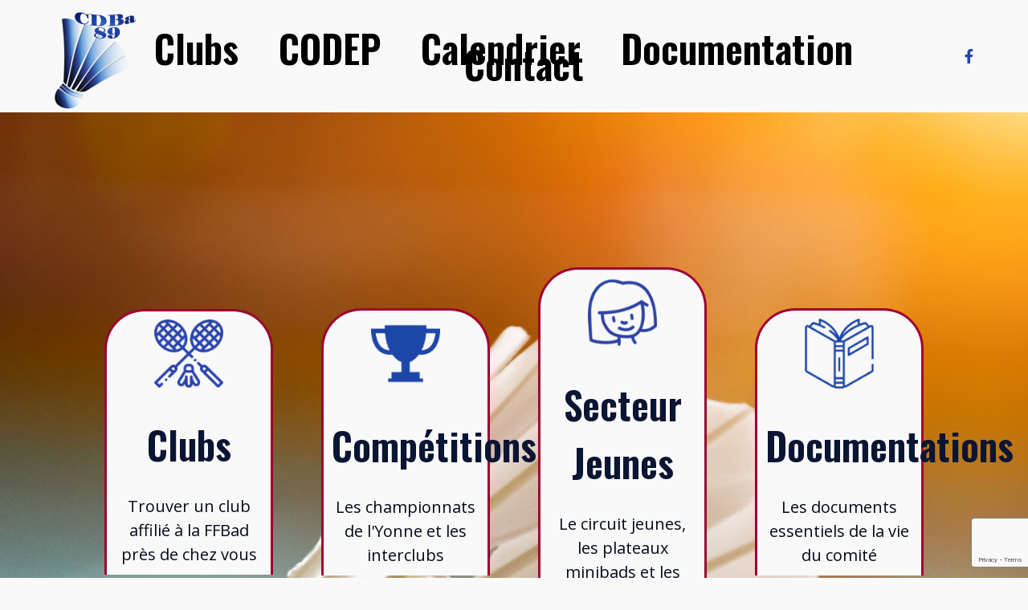

--- FILE ---
content_type: text/html; charset=UTF-8
request_url: https://www.badminton89.com/page/13/
body_size: 13708
content:
<!doctype html>
<html lang="fr-FR">
<head>
	<meta charset="UTF-8">
	<meta name="viewport" content="width=device-width, initial-scale=1">
	<link rel="profile" href="https://gmpg.org/xfn/11">
	<link rel="dns-prefetch" href="//cdn.hu-manity.co" />
		<!-- Cookie Compliance -->
		<script type="text/javascript">var huOptions = {"appID":"wwwbadminton89com-8bc1c0e","currentLanguage":"fr","blocking":false,"globalCookie":false,"isAdmin":false,"privacyConsent":true,"forms":[]};</script>
		<script type="text/javascript" src="https://cdn.hu-manity.co/hu-banner.min.js"></script><title>Comité Départemental de Badminton de l&#039;Yonne &#8211; Page 13 &#8211; Le badminton dans le 89 !</title>
<meta name='robots' content='max-image-preview:large' />
		<style>img:is([sizes="auto" i], [sizes^="auto," i]) { contain-intrinsic-size: 3000px 1500px }</style>
		<link rel="alternate" type="application/rss+xml" title="Comité Départemental de Badminton de l&#039;Yonne &raquo; Flux" href="https://www.badminton89.com/feed/" />
<link rel="alternate" type="application/rss+xml" title="Comité Départemental de Badminton de l&#039;Yonne &raquo; Flux des commentaires" href="https://www.badminton89.com/comments/feed/" />
		<style>
			.lazyload,
			.lazyloading {
				max-width: 100%;
			}
		</style>
		<script>
window._wpemojiSettings = {"baseUrl":"https:\/\/s.w.org\/images\/core\/emoji\/14.0.0\/72x72\/","ext":".png","svgUrl":"https:\/\/s.w.org\/images\/core\/emoji\/14.0.0\/svg\/","svgExt":".svg","source":{"concatemoji":"https:\/\/www.badminton89.com\/wp-includes\/js\/wp-emoji-release.min.js?ver=6.4.7"}};
/*! This file is auto-generated */
!function(i,n){var o,s,e;function c(e){try{var t={supportTests:e,timestamp:(new Date).valueOf()};sessionStorage.setItem(o,JSON.stringify(t))}catch(e){}}function p(e,t,n){e.clearRect(0,0,e.canvas.width,e.canvas.height),e.fillText(t,0,0);var t=new Uint32Array(e.getImageData(0,0,e.canvas.width,e.canvas.height).data),r=(e.clearRect(0,0,e.canvas.width,e.canvas.height),e.fillText(n,0,0),new Uint32Array(e.getImageData(0,0,e.canvas.width,e.canvas.height).data));return t.every(function(e,t){return e===r[t]})}function u(e,t,n){switch(t){case"flag":return n(e,"\ud83c\udff3\ufe0f\u200d\u26a7\ufe0f","\ud83c\udff3\ufe0f\u200b\u26a7\ufe0f")?!1:!n(e,"\ud83c\uddfa\ud83c\uddf3","\ud83c\uddfa\u200b\ud83c\uddf3")&&!n(e,"\ud83c\udff4\udb40\udc67\udb40\udc62\udb40\udc65\udb40\udc6e\udb40\udc67\udb40\udc7f","\ud83c\udff4\u200b\udb40\udc67\u200b\udb40\udc62\u200b\udb40\udc65\u200b\udb40\udc6e\u200b\udb40\udc67\u200b\udb40\udc7f");case"emoji":return!n(e,"\ud83e\udef1\ud83c\udffb\u200d\ud83e\udef2\ud83c\udfff","\ud83e\udef1\ud83c\udffb\u200b\ud83e\udef2\ud83c\udfff")}return!1}function f(e,t,n){var r="undefined"!=typeof WorkerGlobalScope&&self instanceof WorkerGlobalScope?new OffscreenCanvas(300,150):i.createElement("canvas"),a=r.getContext("2d",{willReadFrequently:!0}),o=(a.textBaseline="top",a.font="600 32px Arial",{});return e.forEach(function(e){o[e]=t(a,e,n)}),o}function t(e){var t=i.createElement("script");t.src=e,t.defer=!0,i.head.appendChild(t)}"undefined"!=typeof Promise&&(o="wpEmojiSettingsSupports",s=["flag","emoji"],n.supports={everything:!0,everythingExceptFlag:!0},e=new Promise(function(e){i.addEventListener("DOMContentLoaded",e,{once:!0})}),new Promise(function(t){var n=function(){try{var e=JSON.parse(sessionStorage.getItem(o));if("object"==typeof e&&"number"==typeof e.timestamp&&(new Date).valueOf()<e.timestamp+604800&&"object"==typeof e.supportTests)return e.supportTests}catch(e){}return null}();if(!n){if("undefined"!=typeof Worker&&"undefined"!=typeof OffscreenCanvas&&"undefined"!=typeof URL&&URL.createObjectURL&&"undefined"!=typeof Blob)try{var e="postMessage("+f.toString()+"("+[JSON.stringify(s),u.toString(),p.toString()].join(",")+"));",r=new Blob([e],{type:"text/javascript"}),a=new Worker(URL.createObjectURL(r),{name:"wpTestEmojiSupports"});return void(a.onmessage=function(e){c(n=e.data),a.terminate(),t(n)})}catch(e){}c(n=f(s,u,p))}t(n)}).then(function(e){for(var t in e)n.supports[t]=e[t],n.supports.everything=n.supports.everything&&n.supports[t],"flag"!==t&&(n.supports.everythingExceptFlag=n.supports.everythingExceptFlag&&n.supports[t]);n.supports.everythingExceptFlag=n.supports.everythingExceptFlag&&!n.supports.flag,n.DOMReady=!1,n.readyCallback=function(){n.DOMReady=!0}}).then(function(){return e}).then(function(){var e;n.supports.everything||(n.readyCallback(),(e=n.source||{}).concatemoji?t(e.concatemoji):e.wpemoji&&e.twemoji&&(t(e.twemoji),t(e.wpemoji)))}))}((window,document),window._wpemojiSettings);
</script>
<style id='wp-emoji-styles-inline-css'>

	img.wp-smiley, img.emoji {
		display: inline !important;
		border: none !important;
		box-shadow: none !important;
		height: 1em !important;
		width: 1em !important;
		margin: 0 0.07em !important;
		vertical-align: -0.1em !important;
		background: none !important;
		padding: 0 !important;
	}
</style>
<link rel='stylesheet' id='wp-block-library-css' href='https://www.badminton89.com/wp-includes/css/dist/block-library/style.min.css?ver=6.4.7' media='all' />
<style id='classic-theme-styles-inline-css'>
/*! This file is auto-generated */
.wp-block-button__link{color:#fff;background-color:#32373c;border-radius:9999px;box-shadow:none;text-decoration:none;padding:calc(.667em + 2px) calc(1.333em + 2px);font-size:1.125em}.wp-block-file__button{background:#32373c;color:#fff;text-decoration:none}
</style>
<style id='global-styles-inline-css'>
body{--wp--preset--color--black: #000000;--wp--preset--color--cyan-bluish-gray: #abb8c3;--wp--preset--color--white: #ffffff;--wp--preset--color--pale-pink: #f78da7;--wp--preset--color--vivid-red: #cf2e2e;--wp--preset--color--luminous-vivid-orange: #ff6900;--wp--preset--color--luminous-vivid-amber: #fcb900;--wp--preset--color--light-green-cyan: #7bdcb5;--wp--preset--color--vivid-green-cyan: #00d084;--wp--preset--color--pale-cyan-blue: #8ed1fc;--wp--preset--color--vivid-cyan-blue: #0693e3;--wp--preset--color--vivid-purple: #9b51e0;--wp--preset--gradient--vivid-cyan-blue-to-vivid-purple: linear-gradient(135deg,rgba(6,147,227,1) 0%,rgb(155,81,224) 100%);--wp--preset--gradient--light-green-cyan-to-vivid-green-cyan: linear-gradient(135deg,rgb(122,220,180) 0%,rgb(0,208,130) 100%);--wp--preset--gradient--luminous-vivid-amber-to-luminous-vivid-orange: linear-gradient(135deg,rgba(252,185,0,1) 0%,rgba(255,105,0,1) 100%);--wp--preset--gradient--luminous-vivid-orange-to-vivid-red: linear-gradient(135deg,rgba(255,105,0,1) 0%,rgb(207,46,46) 100%);--wp--preset--gradient--very-light-gray-to-cyan-bluish-gray: linear-gradient(135deg,rgb(238,238,238) 0%,rgb(169,184,195) 100%);--wp--preset--gradient--cool-to-warm-spectrum: linear-gradient(135deg,rgb(74,234,220) 0%,rgb(151,120,209) 20%,rgb(207,42,186) 40%,rgb(238,44,130) 60%,rgb(251,105,98) 80%,rgb(254,248,76) 100%);--wp--preset--gradient--blush-light-purple: linear-gradient(135deg,rgb(255,206,236) 0%,rgb(152,150,240) 100%);--wp--preset--gradient--blush-bordeaux: linear-gradient(135deg,rgb(254,205,165) 0%,rgb(254,45,45) 50%,rgb(107,0,62) 100%);--wp--preset--gradient--luminous-dusk: linear-gradient(135deg,rgb(255,203,112) 0%,rgb(199,81,192) 50%,rgb(65,88,208) 100%);--wp--preset--gradient--pale-ocean: linear-gradient(135deg,rgb(255,245,203) 0%,rgb(182,227,212) 50%,rgb(51,167,181) 100%);--wp--preset--gradient--electric-grass: linear-gradient(135deg,rgb(202,248,128) 0%,rgb(113,206,126) 100%);--wp--preset--gradient--midnight: linear-gradient(135deg,rgb(2,3,129) 0%,rgb(40,116,252) 100%);--wp--preset--font-size--small: 13px;--wp--preset--font-size--medium: 20px;--wp--preset--font-size--large: 36px;--wp--preset--font-size--x-large: 42px;--wp--preset--spacing--20: 0.44rem;--wp--preset--spacing--30: 0.67rem;--wp--preset--spacing--40: 1rem;--wp--preset--spacing--50: 1.5rem;--wp--preset--spacing--60: 2.25rem;--wp--preset--spacing--70: 3.38rem;--wp--preset--spacing--80: 5.06rem;--wp--preset--shadow--natural: 6px 6px 9px rgba(0, 0, 0, 0.2);--wp--preset--shadow--deep: 12px 12px 50px rgba(0, 0, 0, 0.4);--wp--preset--shadow--sharp: 6px 6px 0px rgba(0, 0, 0, 0.2);--wp--preset--shadow--outlined: 6px 6px 0px -3px rgba(255, 255, 255, 1), 6px 6px rgba(0, 0, 0, 1);--wp--preset--shadow--crisp: 6px 6px 0px rgba(0, 0, 0, 1);}:where(.is-layout-flex){gap: 0.5em;}:where(.is-layout-grid){gap: 0.5em;}body .is-layout-flow > .alignleft{float: left;margin-inline-start: 0;margin-inline-end: 2em;}body .is-layout-flow > .alignright{float: right;margin-inline-start: 2em;margin-inline-end: 0;}body .is-layout-flow > .aligncenter{margin-left: auto !important;margin-right: auto !important;}body .is-layout-constrained > .alignleft{float: left;margin-inline-start: 0;margin-inline-end: 2em;}body .is-layout-constrained > .alignright{float: right;margin-inline-start: 2em;margin-inline-end: 0;}body .is-layout-constrained > .aligncenter{margin-left: auto !important;margin-right: auto !important;}body .is-layout-constrained > :where(:not(.alignleft):not(.alignright):not(.alignfull)){max-width: var(--wp--style--global--content-size);margin-left: auto !important;margin-right: auto !important;}body .is-layout-constrained > .alignwide{max-width: var(--wp--style--global--wide-size);}body .is-layout-flex{display: flex;}body .is-layout-flex{flex-wrap: wrap;align-items: center;}body .is-layout-flex > *{margin: 0;}body .is-layout-grid{display: grid;}body .is-layout-grid > *{margin: 0;}:where(.wp-block-columns.is-layout-flex){gap: 2em;}:where(.wp-block-columns.is-layout-grid){gap: 2em;}:where(.wp-block-post-template.is-layout-flex){gap: 1.25em;}:where(.wp-block-post-template.is-layout-grid){gap: 1.25em;}.has-black-color{color: var(--wp--preset--color--black) !important;}.has-cyan-bluish-gray-color{color: var(--wp--preset--color--cyan-bluish-gray) !important;}.has-white-color{color: var(--wp--preset--color--white) !important;}.has-pale-pink-color{color: var(--wp--preset--color--pale-pink) !important;}.has-vivid-red-color{color: var(--wp--preset--color--vivid-red) !important;}.has-luminous-vivid-orange-color{color: var(--wp--preset--color--luminous-vivid-orange) !important;}.has-luminous-vivid-amber-color{color: var(--wp--preset--color--luminous-vivid-amber) !important;}.has-light-green-cyan-color{color: var(--wp--preset--color--light-green-cyan) !important;}.has-vivid-green-cyan-color{color: var(--wp--preset--color--vivid-green-cyan) !important;}.has-pale-cyan-blue-color{color: var(--wp--preset--color--pale-cyan-blue) !important;}.has-vivid-cyan-blue-color{color: var(--wp--preset--color--vivid-cyan-blue) !important;}.has-vivid-purple-color{color: var(--wp--preset--color--vivid-purple) !important;}.has-black-background-color{background-color: var(--wp--preset--color--black) !important;}.has-cyan-bluish-gray-background-color{background-color: var(--wp--preset--color--cyan-bluish-gray) !important;}.has-white-background-color{background-color: var(--wp--preset--color--white) !important;}.has-pale-pink-background-color{background-color: var(--wp--preset--color--pale-pink) !important;}.has-vivid-red-background-color{background-color: var(--wp--preset--color--vivid-red) !important;}.has-luminous-vivid-orange-background-color{background-color: var(--wp--preset--color--luminous-vivid-orange) !important;}.has-luminous-vivid-amber-background-color{background-color: var(--wp--preset--color--luminous-vivid-amber) !important;}.has-light-green-cyan-background-color{background-color: var(--wp--preset--color--light-green-cyan) !important;}.has-vivid-green-cyan-background-color{background-color: var(--wp--preset--color--vivid-green-cyan) !important;}.has-pale-cyan-blue-background-color{background-color: var(--wp--preset--color--pale-cyan-blue) !important;}.has-vivid-cyan-blue-background-color{background-color: var(--wp--preset--color--vivid-cyan-blue) !important;}.has-vivid-purple-background-color{background-color: var(--wp--preset--color--vivid-purple) !important;}.has-black-border-color{border-color: var(--wp--preset--color--black) !important;}.has-cyan-bluish-gray-border-color{border-color: var(--wp--preset--color--cyan-bluish-gray) !important;}.has-white-border-color{border-color: var(--wp--preset--color--white) !important;}.has-pale-pink-border-color{border-color: var(--wp--preset--color--pale-pink) !important;}.has-vivid-red-border-color{border-color: var(--wp--preset--color--vivid-red) !important;}.has-luminous-vivid-orange-border-color{border-color: var(--wp--preset--color--luminous-vivid-orange) !important;}.has-luminous-vivid-amber-border-color{border-color: var(--wp--preset--color--luminous-vivid-amber) !important;}.has-light-green-cyan-border-color{border-color: var(--wp--preset--color--light-green-cyan) !important;}.has-vivid-green-cyan-border-color{border-color: var(--wp--preset--color--vivid-green-cyan) !important;}.has-pale-cyan-blue-border-color{border-color: var(--wp--preset--color--pale-cyan-blue) !important;}.has-vivid-cyan-blue-border-color{border-color: var(--wp--preset--color--vivid-cyan-blue) !important;}.has-vivid-purple-border-color{border-color: var(--wp--preset--color--vivid-purple) !important;}.has-vivid-cyan-blue-to-vivid-purple-gradient-background{background: var(--wp--preset--gradient--vivid-cyan-blue-to-vivid-purple) !important;}.has-light-green-cyan-to-vivid-green-cyan-gradient-background{background: var(--wp--preset--gradient--light-green-cyan-to-vivid-green-cyan) !important;}.has-luminous-vivid-amber-to-luminous-vivid-orange-gradient-background{background: var(--wp--preset--gradient--luminous-vivid-amber-to-luminous-vivid-orange) !important;}.has-luminous-vivid-orange-to-vivid-red-gradient-background{background: var(--wp--preset--gradient--luminous-vivid-orange-to-vivid-red) !important;}.has-very-light-gray-to-cyan-bluish-gray-gradient-background{background: var(--wp--preset--gradient--very-light-gray-to-cyan-bluish-gray) !important;}.has-cool-to-warm-spectrum-gradient-background{background: var(--wp--preset--gradient--cool-to-warm-spectrum) !important;}.has-blush-light-purple-gradient-background{background: var(--wp--preset--gradient--blush-light-purple) !important;}.has-blush-bordeaux-gradient-background{background: var(--wp--preset--gradient--blush-bordeaux) !important;}.has-luminous-dusk-gradient-background{background: var(--wp--preset--gradient--luminous-dusk) !important;}.has-pale-ocean-gradient-background{background: var(--wp--preset--gradient--pale-ocean) !important;}.has-electric-grass-gradient-background{background: var(--wp--preset--gradient--electric-grass) !important;}.has-midnight-gradient-background{background: var(--wp--preset--gradient--midnight) !important;}.has-small-font-size{font-size: var(--wp--preset--font-size--small) !important;}.has-medium-font-size{font-size: var(--wp--preset--font-size--medium) !important;}.has-large-font-size{font-size: var(--wp--preset--font-size--large) !important;}.has-x-large-font-size{font-size: var(--wp--preset--font-size--x-large) !important;}
.wp-block-navigation a:where(:not(.wp-element-button)){color: inherit;}
:where(.wp-block-post-template.is-layout-flex){gap: 1.25em;}:where(.wp-block-post-template.is-layout-grid){gap: 1.25em;}
:where(.wp-block-columns.is-layout-flex){gap: 2em;}:where(.wp-block-columns.is-layout-grid){gap: 2em;}
.wp-block-pullquote{font-size: 1.5em;line-height: 1.6;}
</style>
<link rel='stylesheet' id='contact-form-7-css' href='https://www.badminton89.com/wp-content/plugins/contact-form-7/includes/css/styles.css?ver=5.9.8' media='all' />
<link rel='stylesheet' id='yop-public-css' href='https://www.badminton89.com/wp-content/plugins/yop-poll/public/assets/css/yop-poll-public-6.5.39.css?ver=6.4.7' media='all' />
<link rel='stylesheet' id='hello-elementor-css' href='https://www.badminton89.com/wp-content/themes/hello-elementor/style.min.css?ver=3.0.1' media='all' />
<link rel='stylesheet' id='hello-elementor-theme-style-css' href='https://www.badminton89.com/wp-content/themes/hello-elementor/theme.min.css?ver=3.0.1' media='all' />
<link rel='stylesheet' id='hello-elementor-header-footer-css' href='https://www.badminton89.com/wp-content/themes/hello-elementor/header-footer.min.css?ver=3.0.1' media='all' />
<link rel='stylesheet' id='elementor-frontend-css' href='https://www.badminton89.com/wp-content/plugins/elementor/assets/css/frontend-lite.min.css?ver=3.17.3' media='all' />
<link rel='stylesheet' id='elementor-post-8468-css' href='https://www.badminton89.com/wp-content/uploads/elementor/css/post-8468.css?ver=1701025989' media='all' />
<link rel='stylesheet' id='elementor-icons-css' href='https://www.badminton89.com/wp-content/plugins/elementor/assets/lib/eicons/css/elementor-icons.min.css?ver=5.23.0' media='all' />
<link rel='stylesheet' id='swiper-css' href='https://www.badminton89.com/wp-content/plugins/elementor/assets/lib/swiper/css/swiper.min.css?ver=5.3.6' media='all' />
<link rel='stylesheet' id='elementor-pro-css' href='https://www.badminton89.com/wp-content/plugins/elementor-pro/assets/css/frontend-lite.min.css?ver=3.17.1' media='all' />
<link rel='stylesheet' id='elementor-global-css' href='https://www.badminton89.com/wp-content/uploads/elementor/css/global.css?ver=1701025990' media='all' />
<link rel='stylesheet' id='elementor-post-8563-css' href='https://www.badminton89.com/wp-content/uploads/elementor/css/post-8563.css?ver=1710635282' media='all' />
<link rel='stylesheet' id='elementor-post-8580-css' href='https://www.badminton89.com/wp-content/uploads/elementor/css/post-8580.css?ver=1701258657' media='all' />
<link rel='stylesheet' id='tablepress-default-css' href='https://www.badminton89.com/wp-content/plugins/tablepress/css/build/default.css?ver=3.2.6' media='all' />
<link rel='stylesheet' id='google-fonts-1-css' href='https://fonts.googleapis.com/css?family=Oswald%3A100%2C100italic%2C200%2C200italic%2C300%2C300italic%2C400%2C400italic%2C500%2C500italic%2C600%2C600italic%2C700%2C700italic%2C800%2C800italic%2C900%2C900italic%7COpen+Sans%3A100%2C100italic%2C200%2C200italic%2C300%2C300italic%2C400%2C400italic%2C500%2C500italic%2C600%2C600italic%2C700%2C700italic%2C800%2C800italic%2C900%2C900italic%7CPermanent+Marker%3A100%2C100italic%2C200%2C200italic%2C300%2C300italic%2C400%2C400italic%2C500%2C500italic%2C600%2C600italic%2C700%2C700italic%2C800%2C800italic%2C900%2C900italic&#038;display=auto&#038;ver=6.4.7' media='all' />
<link rel='stylesheet' id='elementor-icons-shared-0-css' href='https://www.badminton89.com/wp-content/plugins/elementor/assets/lib/font-awesome/css/fontawesome.min.css?ver=5.15.3' media='all' />
<link rel='stylesheet' id='elementor-icons-fa-solid-css' href='https://www.badminton89.com/wp-content/plugins/elementor/assets/lib/font-awesome/css/solid.min.css?ver=5.15.3' media='all' />
<link rel='stylesheet' id='elementor-icons-fa-brands-css' href='https://www.badminton89.com/wp-content/plugins/elementor/assets/lib/font-awesome/css/brands.min.css?ver=5.15.3' media='all' />
<link rel="preconnect" href="https://fonts.gstatic.com/" crossorigin><script src="https://www.badminton89.com/wp-includes/js/jquery/jquery.min.js?ver=3.7.1" id="jquery-core-js"></script>
<script src="https://www.badminton89.com/wp-includes/js/jquery/jquery-migrate.min.js?ver=3.4.1" id="jquery-migrate-js"></script>
<script id="yop-public-js-extra">
var objectL10n = {"yopPollParams":{"urlParams":{"ajax":"https:\/\/www.badminton89.com\/wp-admin\/admin-ajax.php","wpLogin":"https:\/\/www.badminton89.com\/wp-login.php?redirect_to=https%3A%2F%2Fwww.badminton89.com%2Fwp-admin%2Fadmin-ajax.php%3Faction%3Dyop_poll_record_wordpress_vote"},"apiParams":{"reCaptcha":{"siteKey":""},"reCaptchaV2Invisible":{"siteKey":""},"reCaptchaV3":{"siteKey":""},"hCaptcha":{"siteKey":""},"cloudflareTurnstile":{"siteKey":""}},"captchaParams":{"imgPath":"https:\/\/www.badminton89.com\/wp-content\/plugins\/yop-poll\/public\/assets\/img\/","url":"https:\/\/www.badminton89.com\/wp-content\/plugins\/yop-poll\/app.php","accessibilityAlt":"Sound icon","accessibilityTitle":"Accessibility option: listen to a question and answer it!","accessibilityDescription":"Type below the <strong>answer<\/strong> to what you hear. Numbers or words:","explanation":"Click or touch the <strong>ANSWER<\/strong>","refreshAlt":"Refresh\/reload icon","refreshTitle":"Refresh\/reload: get new images and accessibility option!"},"voteParams":{"invalidPoll":"Invalid Poll","noAnswersSelected":"No answer selected","minAnswersRequired":"At least {min_answers_allowed} answer(s) required","maxAnswersRequired":"A max of {max_answers_allowed} answer(s) accepted","noAnswerForOther":"No other answer entered","noValueForCustomField":"{custom_field_name} is required","tooManyCharsForCustomField":"Text for {custom_field_name} is too long","consentNotChecked":"You must agree to our terms and conditions","noCaptchaSelected":"Captcha is required","thankYou":"Thank you for your vote"},"resultsParams":{"singleVote":"vote","multipleVotes":"votes","singleAnswer":"answer","multipleAnswers":"answers"}}};
</script>
<script src="https://www.badminton89.com/wp-content/plugins/yop-poll/public/assets/js/yop-poll-public-6.5.39.min.js?ver=6.4.7" id="yop-public-js"></script>
<link rel="https://api.w.org/" href="https://www.badminton89.com/wp-json/" /><link rel="alternate" type="application/json" href="https://www.badminton89.com/wp-json/wp/v2/pages/8563" /><link rel="EditURI" type="application/rsd+xml" title="RSD" href="https://www.badminton89.com/xmlrpc.php?rsd" />
<meta name="generator" content="WordPress 6.4.7" />
<link rel="canonical" href="https://www.badminton89.com/13/" />
<link rel='shortlink' href='https://www.badminton89.com/' />
<link rel="alternate" type="application/json+oembed" href="https://www.badminton89.com/wp-json/oembed/1.0/embed?url=https%3A%2F%2Fwww.badminton89.com%2F" />
<link rel="alternate" type="text/xml+oembed" href="https://www.badminton89.com/wp-json/oembed/1.0/embed?url=https%3A%2F%2Fwww.badminton89.com%2F&#038;format=xml" />

		<!-- GA Google Analytics @ https://m0n.co/ga -->
		<script async src="https://www.googletagmanager.com/gtag/js?id=G-C3E1JNCSVV"></script>
		<script>
			window.dataLayer = window.dataLayer || [];
			function gtag(){dataLayer.push(arguments);}
			gtag('js', new Date());
			gtag('config', 'G-C3E1JNCSVV');
		</script>

	<link rel="apple-touch-icon" sizes="180x180" href="/wp-content/uploads/fbrfg/apple-touch-icon.png?v=yyaA0kMxo3">
<link rel="icon" type="image/png" sizes="32x32" href="/wp-content/uploads/fbrfg/favicon-32x32.png?v=yyaA0kMxo3">
<link rel="icon" type="image/png" sizes="16x16" href="/wp-content/uploads/fbrfg/favicon-16x16.png?v=yyaA0kMxo3">
<link rel="manifest" href="/wp-content/uploads/fbrfg/manifest.json?v=yyaA0kMxo3">
<link rel="mask-icon" href="/wp-content/uploads/fbrfg/safari-pinned-tab.svg?v=yyaA0kMxo3" color="#5bbad5">
<link rel="shortcut icon" href="/wp-content/uploads/fbrfg/favicon.ico?v=yyaA0kMxo3">
<meta name="msapplication-config" content="/wp-content/uploads/fbrfg/browserconfig.xml?v=yyaA0kMxo3">
<meta name="theme-color" content="#ffffff">		<script>
			document.documentElement.className = document.documentElement.className.replace('no-js', 'js');
		</script>
				<style>
			.no-js img.lazyload {
				display: none;
			}

			figure.wp-block-image img.lazyloading {
				min-width: 150px;
			}

			.lazyload,
			.lazyloading {
				--smush-placeholder-width: 100px;
				--smush-placeholder-aspect-ratio: 1/1;
				width: var(--smush-image-width, var(--smush-placeholder-width)) !important;
				aspect-ratio: var(--smush-image-aspect-ratio, var(--smush-placeholder-aspect-ratio)) !important;
			}

						.lazyload, .lazyloading {
				opacity: 0;
			}

			.lazyloaded {
				opacity: 1;
				transition: opacity 400ms;
				transition-delay: 0ms;
			}

					</style>
		<meta name="generator" content="Elementor 3.17.3; features: e_dom_optimization, e_optimized_assets_loading, e_optimized_css_loading, additional_custom_breakpoints; settings: css_print_method-external, google_font-enabled, font_display-auto">
</head>
<body class="home paged page-template page-template-elementor_header_footer page page-id-8563 paged-13 page-paged-13 cookies-not-set elementor-page-9167 elementor-default elementor-template-full-width elementor-kit-8468 elementor-page elementor-page-8563">


<a class="skip-link screen-reader-text" href="#content">Aller au contenu</a>

		<div data-elementor-type="header" data-elementor-id="8580" class="elementor elementor-8580 elementor-location-header" data-elementor-post-type="elementor_library">
								<section class="elementor-section elementor-top-section elementor-element elementor-element-bdfe42 elementor-section-full_width elementor-section-height-min-height elementor-section-items-stretch elementor-section-height-default" data-id="bdfe42" data-element_type="section" data-settings="{&quot;background_background&quot;:&quot;classic&quot;}">
						<div class="elementor-container elementor-column-gap-default">
					<div class="elementor-column elementor-col-25 elementor-top-column elementor-element elementor-element-6028c243" data-id="6028c243" data-element_type="column">
			<div class="elementor-widget-wrap elementor-element-populated">
								<div class="elementor-element elementor-element-7c4ad83d elementor-widget elementor-widget-image" data-id="7c4ad83d" data-element_type="widget" data-widget_type="image.default">
				<div class="elementor-widget-container">
			<style>/*! elementor - v3.17.0 - 08-11-2023 */
.elementor-widget-image{text-align:center}.elementor-widget-image a{display:inline-block}.elementor-widget-image a img[src$=".svg"]{width:48px}.elementor-widget-image img{vertical-align:middle;display:inline-block}</style>													<a href="https://www.badminton89.com">
							<img data-src="https://www.badminton89.com/wp-content/uploads/elementor/thumbs/cropped-logo-couleur-CODEP-2-carré-qfxwisjdb8u33zu19q7ygfw8ei9mx7sfcynntuvf28.png" title="cropped-logo-couleur-CODEP-2-carré.png" alt="cropped-logo-couleur-CODEP-2-carré.png" src="[data-uri]" class="lazyload" style="--smush-placeholder-width: 108px; --smush-placeholder-aspect-ratio: 108/140;" />								</a>
															</div>
				</div>
					</div>
		</div>
				<div class="elementor-column elementor-col-50 elementor-top-column elementor-element elementor-element-72e26c73" data-id="72e26c73" data-element_type="column">
			<div class="elementor-widget-wrap elementor-element-populated">
								<div class="elementor-element elementor-element-2bb1dd96 elementor-nav-menu__align-center elementor-nav-menu--stretch elementor-nav-menu__text-align-center elementor-nav-menu--dropdown-tablet elementor-nav-menu--toggle elementor-nav-menu--burger elementor-widget elementor-widget-nav-menu" data-id="2bb1dd96" data-element_type="widget" data-settings="{&quot;full_width&quot;:&quot;stretch&quot;,&quot;layout&quot;:&quot;horizontal&quot;,&quot;submenu_icon&quot;:{&quot;value&quot;:&quot;&lt;i class=\&quot;fas fa-caret-down\&quot;&gt;&lt;\/i&gt;&quot;,&quot;library&quot;:&quot;fa-solid&quot;},&quot;toggle&quot;:&quot;burger&quot;}" data-widget_type="nav-menu.default">
				<div class="elementor-widget-container">
			<link rel="stylesheet" href="https://www.badminton89.com/wp-content/plugins/elementor-pro/assets/css/widget-nav-menu.min.css">			<nav class="elementor-nav-menu--main elementor-nav-menu__container elementor-nav-menu--layout-horizontal e--pointer-none">
				<ul id="menu-1-2bb1dd96" class="elementor-nav-menu"><li class="menu-item menu-item-type-post_type menu-item-object-page menu-item-9056"><a href="https://www.badminton89.com/presentation/les-clubs-de-lyonne/" class="elementor-item">Clubs</a></li>
<li class="menu-item menu-item-type-post_type menu-item-object-page menu-item-9276"><a href="https://www.badminton89.com/elementor-9260/" class="elementor-item">CODEP</a></li>
<li class="menu-item menu-item-type-post_type menu-item-object-page menu-item-304"><a href="https://www.badminton89.com/calendrier/" class="elementor-item">Calendrier</a></li>
<li class="menu-item menu-item-type-post_type menu-item-object-page menu-item-9267"><a href="https://www.badminton89.com/elementor-9260/" class="elementor-item">Documentation</a></li>
<li class="menu-item menu-item-type-post_type menu-item-object-page menu-item-305"><a href="https://www.badminton89.com/contact/" class="elementor-item">Contact</a></li>
</ul>			</nav>
					<div class="elementor-menu-toggle" role="button" tabindex="0" aria-label="Permuter le menu" aria-expanded="false">
			<i aria-hidden="true" role="presentation" class="elementor-menu-toggle__icon--open eicon-menu-bar"></i><i aria-hidden="true" role="presentation" class="elementor-menu-toggle__icon--close eicon-close"></i>			<span class="elementor-screen-only">Menu</span>
		</div>
					<nav class="elementor-nav-menu--dropdown elementor-nav-menu__container" aria-hidden="true">
				<ul id="menu-2-2bb1dd96" class="elementor-nav-menu"><li class="menu-item menu-item-type-post_type menu-item-object-page menu-item-9056"><a href="https://www.badminton89.com/presentation/les-clubs-de-lyonne/" class="elementor-item" tabindex="-1">Clubs</a></li>
<li class="menu-item menu-item-type-post_type menu-item-object-page menu-item-9276"><a href="https://www.badminton89.com/elementor-9260/" class="elementor-item" tabindex="-1">CODEP</a></li>
<li class="menu-item menu-item-type-post_type menu-item-object-page menu-item-304"><a href="https://www.badminton89.com/calendrier/" class="elementor-item" tabindex="-1">Calendrier</a></li>
<li class="menu-item menu-item-type-post_type menu-item-object-page menu-item-9267"><a href="https://www.badminton89.com/elementor-9260/" class="elementor-item" tabindex="-1">Documentation</a></li>
<li class="menu-item menu-item-type-post_type menu-item-object-page menu-item-305"><a href="https://www.badminton89.com/contact/" class="elementor-item" tabindex="-1">Contact</a></li>
</ul>			</nav>
				</div>
				</div>
					</div>
		</div>
				<div class="elementor-column elementor-col-25 elementor-top-column elementor-element elementor-element-1d2c033f" data-id="1d2c033f" data-element_type="column">
			<div class="elementor-widget-wrap elementor-element-populated">
								<div class="elementor-element elementor-element-5e02106 elementor-shape-square e-grid-align-right elementor-grid-0 elementor-widget elementor-widget-social-icons" data-id="5e02106" data-element_type="widget" data-widget_type="social-icons.default">
				<div class="elementor-widget-container">
			<style>/*! elementor - v3.17.0 - 08-11-2023 */
.elementor-widget-social-icons.elementor-grid-0 .elementor-widget-container,.elementor-widget-social-icons.elementor-grid-mobile-0 .elementor-widget-container,.elementor-widget-social-icons.elementor-grid-tablet-0 .elementor-widget-container{line-height:1;font-size:0}.elementor-widget-social-icons:not(.elementor-grid-0):not(.elementor-grid-tablet-0):not(.elementor-grid-mobile-0) .elementor-grid{display:inline-grid}.elementor-widget-social-icons .elementor-grid{grid-column-gap:var(--grid-column-gap,5px);grid-row-gap:var(--grid-row-gap,5px);grid-template-columns:var(--grid-template-columns);justify-content:var(--justify-content,center);justify-items:var(--justify-content,center)}.elementor-icon.elementor-social-icon{font-size:var(--icon-size,25px);line-height:var(--icon-size,25px);width:calc(var(--icon-size, 25px) + (2 * var(--icon-padding, .5em)));height:calc(var(--icon-size, 25px) + (2 * var(--icon-padding, .5em)))}.elementor-social-icon{--e-social-icon-icon-color:#fff;display:inline-flex;background-color:#69727d;align-items:center;justify-content:center;text-align:center;cursor:pointer}.elementor-social-icon i{color:var(--e-social-icon-icon-color)}.elementor-social-icon svg{fill:var(--e-social-icon-icon-color)}.elementor-social-icon:last-child{margin:0}.elementor-social-icon:hover{opacity:.9;color:#fff}.elementor-social-icon-android{background-color:#a4c639}.elementor-social-icon-apple{background-color:#999}.elementor-social-icon-behance{background-color:#1769ff}.elementor-social-icon-bitbucket{background-color:#205081}.elementor-social-icon-codepen{background-color:#000}.elementor-social-icon-delicious{background-color:#39f}.elementor-social-icon-deviantart{background-color:#05cc47}.elementor-social-icon-digg{background-color:#005be2}.elementor-social-icon-dribbble{background-color:#ea4c89}.elementor-social-icon-elementor{background-color:#d30c5c}.elementor-social-icon-envelope{background-color:#ea4335}.elementor-social-icon-facebook,.elementor-social-icon-facebook-f{background-color:#3b5998}.elementor-social-icon-flickr{background-color:#0063dc}.elementor-social-icon-foursquare{background-color:#2d5be3}.elementor-social-icon-free-code-camp,.elementor-social-icon-freecodecamp{background-color:#006400}.elementor-social-icon-github{background-color:#333}.elementor-social-icon-gitlab{background-color:#e24329}.elementor-social-icon-globe{background-color:#69727d}.elementor-social-icon-google-plus,.elementor-social-icon-google-plus-g{background-color:#dd4b39}.elementor-social-icon-houzz{background-color:#7ac142}.elementor-social-icon-instagram{background-color:#262626}.elementor-social-icon-jsfiddle{background-color:#487aa2}.elementor-social-icon-link{background-color:#818a91}.elementor-social-icon-linkedin,.elementor-social-icon-linkedin-in{background-color:#0077b5}.elementor-social-icon-medium{background-color:#00ab6b}.elementor-social-icon-meetup{background-color:#ec1c40}.elementor-social-icon-mixcloud{background-color:#273a4b}.elementor-social-icon-odnoklassniki{background-color:#f4731c}.elementor-social-icon-pinterest{background-color:#bd081c}.elementor-social-icon-product-hunt{background-color:#da552f}.elementor-social-icon-reddit{background-color:#ff4500}.elementor-social-icon-rss{background-color:#f26522}.elementor-social-icon-shopping-cart{background-color:#4caf50}.elementor-social-icon-skype{background-color:#00aff0}.elementor-social-icon-slideshare{background-color:#0077b5}.elementor-social-icon-snapchat{background-color:#fffc00}.elementor-social-icon-soundcloud{background-color:#f80}.elementor-social-icon-spotify{background-color:#2ebd59}.elementor-social-icon-stack-overflow{background-color:#fe7a15}.elementor-social-icon-steam{background-color:#00adee}.elementor-social-icon-stumbleupon{background-color:#eb4924}.elementor-social-icon-telegram{background-color:#2ca5e0}.elementor-social-icon-thumb-tack{background-color:#1aa1d8}.elementor-social-icon-tripadvisor{background-color:#589442}.elementor-social-icon-tumblr{background-color:#35465c}.elementor-social-icon-twitch{background-color:#6441a5}.elementor-social-icon-twitter{background-color:#1da1f2}.elementor-social-icon-viber{background-color:#665cac}.elementor-social-icon-vimeo{background-color:#1ab7ea}.elementor-social-icon-vk{background-color:#45668e}.elementor-social-icon-weibo{background-color:#dd2430}.elementor-social-icon-weixin{background-color:#31a918}.elementor-social-icon-whatsapp{background-color:#25d366}.elementor-social-icon-wordpress{background-color:#21759b}.elementor-social-icon-xing{background-color:#026466}.elementor-social-icon-yelp{background-color:#af0606}.elementor-social-icon-youtube{background-color:#cd201f}.elementor-social-icon-500px{background-color:#0099e5}.elementor-shape-rounded .elementor-icon.elementor-social-icon{border-radius:10%}.elementor-shape-circle .elementor-icon.elementor-social-icon{border-radius:50%}</style>		<div class="elementor-social-icons-wrapper elementor-grid">
							<span class="elementor-grid-item">
					<a class="elementor-icon elementor-social-icon elementor-social-icon- elementor-repeater-item-12ecc50" target="_blank">
						<span class="elementor-screen-only"></span>
											</a>
				</span>
							<span class="elementor-grid-item">
					<a class="elementor-icon elementor-social-icon elementor-social-icon-facebook-f elementor-repeater-item-fac13cb" href="https://www.facebook.com/CD.89.badminton" target="_blank">
						<span class="elementor-screen-only">Facebook-f</span>
						<i class="fab fa-facebook-f"></i>					</a>
				</span>
					</div>
				</div>
				</div>
					</div>
		</div>
							</div>
		</section>
						</div>
				<div data-elementor-type="wp-page" data-elementor-id="8563" class="elementor elementor-8563" data-elementor-post-type="page">
									<section class="elementor-section elementor-top-section elementor-element elementor-element-5d422bd elementor-section-full_width elementor-section-height-min-height elementor-section-height-default elementor-section-items-middle" data-id="5d422bd" data-element_type="section" data-settings="{&quot;background_background&quot;:&quot;classic&quot;}">
						<div class="elementor-container elementor-column-gap-wider">
					<div class="elementor-column elementor-col-25 elementor-top-column elementor-element elementor-element-1f3f997" data-id="1f3f997" data-element_type="column">
			<div class="elementor-widget-wrap elementor-element-populated">
								<div class="elementor-element elementor-element-4b5c9fa elementor-position-top elementor-widget elementor-widget-image-box" data-id="4b5c9fa" data-element_type="widget" data-widget_type="image-box.default">
				<div class="elementor-widget-container">
			<style>/*! elementor - v3.17.0 - 08-11-2023 */
.elementor-widget-image-box .elementor-image-box-content{width:100%}@media (min-width:768px){.elementor-widget-image-box.elementor-position-left .elementor-image-box-wrapper,.elementor-widget-image-box.elementor-position-right .elementor-image-box-wrapper{display:flex}.elementor-widget-image-box.elementor-position-right .elementor-image-box-wrapper{text-align:right;flex-direction:row-reverse}.elementor-widget-image-box.elementor-position-left .elementor-image-box-wrapper{text-align:left;flex-direction:row}.elementor-widget-image-box.elementor-position-top .elementor-image-box-img{margin:auto}.elementor-widget-image-box.elementor-vertical-align-top .elementor-image-box-wrapper{align-items:flex-start}.elementor-widget-image-box.elementor-vertical-align-middle .elementor-image-box-wrapper{align-items:center}.elementor-widget-image-box.elementor-vertical-align-bottom .elementor-image-box-wrapper{align-items:flex-end}}@media (max-width:767px){.elementor-widget-image-box .elementor-image-box-img{margin-left:auto!important;margin-right:auto!important;margin-bottom:15px}}.elementor-widget-image-box .elementor-image-box-img{display:inline-block}.elementor-widget-image-box .elementor-image-box-title a{color:inherit}.elementor-widget-image-box .elementor-image-box-wrapper{text-align:center}.elementor-widget-image-box .elementor-image-box-description{margin:0}</style><div class="elementor-image-box-wrapper"><figure class="elementor-image-box-img"><img decoding="async" width="101" height="100" data-src="https://www.badminton89.com/wp-content/uploads/2022/10/raquette_icon.png" class="attachment-full size-full wp-image-8793 lazyload" alt="" src="[data-uri]" style="--smush-placeholder-width: 101px; --smush-placeholder-aspect-ratio: 101/100;" /></figure><div class="elementor-image-box-content"><h3 class="elementor-image-box-title">Clubs</h3><p class="elementor-image-box-description">Trouver un club affilié à la FFBad près de chez vous​</p></div></div>		</div>
				</div>
				<div class="elementor-element elementor-element-c21f726 elementor-align-center elementor-widget elementor-widget-button" data-id="c21f726" data-element_type="widget" data-widget_type="button.default">
				<div class="elementor-widget-container">
					<div class="elementor-button-wrapper">
			<a class="elementor-button elementor-button-link elementor-size-sm" href="https://www.badminton89.com/presentation/les-clubs-de-lyonne/">
						<span class="elementor-button-content-wrapper">
						<span class="elementor-button-text">Découvrir</span>
		</span>
					</a>
		</div>
				</div>
				</div>
					</div>
		</div>
				<div class="elementor-column elementor-col-25 elementor-top-column elementor-element elementor-element-75d4e85" data-id="75d4e85" data-element_type="column">
			<div class="elementor-widget-wrap elementor-element-populated">
								<div class="elementor-element elementor-element-cf00e8e elementor-position-top elementor-widget elementor-widget-image-box" data-id="cf00e8e" data-element_type="widget" data-widget_type="image-box.default">
				<div class="elementor-widget-container">
			<div class="elementor-image-box-wrapper"><figure class="elementor-image-box-img"><img decoding="async" width="101" height="101" data-src="https://www.badminton89.com/wp-content/uploads/2022/10/coupe_icon.png" class="attachment-full size-full wp-image-8794 lazyload" alt="" src="[data-uri]" style="--smush-placeholder-width: 101px; --smush-placeholder-aspect-ratio: 101/101;" /></figure><div class="elementor-image-box-content"><h3 class="elementor-image-box-title">Compétitions</h3><p class="elementor-image-box-description">Les championnats de l'Yonne et les interclubs​</p></div></div>		</div>
				</div>
				<div class="elementor-element elementor-element-aa85ec9 elementor-align-center elementor-widget elementor-widget-button" data-id="aa85ec9" data-element_type="widget" data-widget_type="button.default">
				<div class="elementor-widget-container">
					<div class="elementor-button-wrapper">
			<a class="elementor-button elementor-button-link elementor-size-sm" href="https://www.badminton89.com/competitions/">
						<span class="elementor-button-content-wrapper">
						<span class="elementor-button-text">Découvrir</span>
		</span>
					</a>
		</div>
				</div>
				</div>
					</div>
		</div>
				<div class="elementor-column elementor-col-25 elementor-top-column elementor-element elementor-element-56955d7" data-id="56955d7" data-element_type="column">
			<div class="elementor-widget-wrap elementor-element-populated">
								<div class="elementor-element elementor-element-022a10b elementor-position-top elementor-widget elementor-widget-image-box" data-id="022a10b" data-element_type="widget" data-widget_type="image-box.default">
				<div class="elementor-widget-container">
			<div class="elementor-image-box-wrapper"><figure class="elementor-image-box-img"><img decoding="async" width="101" height="101" data-src="https://www.badminton89.com/wp-content/uploads/2022/10/jeune_icon.png" class="attachment-full size-full wp-image-8792 lazyload" alt="" src="[data-uri]" style="--smush-placeholder-width: 101px; --smush-placeholder-aspect-ratio: 101/101;" /></figure><div class="elementor-image-box-content"><h3 class="elementor-image-box-title">Secteur Jeunes</h3><p class="elementor-image-box-description">Le circuit jeunes, les plateaux minibads et les stages​</p></div></div>		</div>
				</div>
				<div class="elementor-element elementor-element-2d16c91 elementor-align-center elementor-widget elementor-widget-button" data-id="2d16c91" data-element_type="widget" data-widget_type="button.default">
				<div class="elementor-widget-container">
					<div class="elementor-button-wrapper">
			<a class="elementor-button elementor-button-link elementor-size-sm" href="https://www.badminton89.com/secteur-jeunes/">
						<span class="elementor-button-content-wrapper">
						<span class="elementor-button-text">Découvrir</span>
		</span>
					</a>
		</div>
				</div>
				</div>
					</div>
		</div>
				<div class="elementor-column elementor-col-25 elementor-top-column elementor-element elementor-element-e1481ad" data-id="e1481ad" data-element_type="column">
			<div class="elementor-widget-wrap elementor-element-populated">
								<div class="elementor-element elementor-element-02e03a3 elementor-position-top elementor-widget elementor-widget-image-box" data-id="02e03a3" data-element_type="widget" data-widget_type="image-box.default">
				<div class="elementor-widget-container">
			<div class="elementor-image-box-wrapper"><figure class="elementor-image-box-img"><img decoding="async" width="101" height="101" data-src="https://www.badminton89.com/wp-content/uploads/2022/10/doc_icon.png" class="attachment-full size-full wp-image-8788 lazyload" alt="" src="[data-uri]" style="--smush-placeholder-width: 101px; --smush-placeholder-aspect-ratio: 101/101;" /></figure><div class="elementor-image-box-content"><h3 class="elementor-image-box-title">Documentations</h3><p class="elementor-image-box-description">Les documents essentiels de la vie du comité​</p></div></div>		</div>
				</div>
				<div class="elementor-element elementor-element-cb9f496 elementor-align-center elementor-widget elementor-widget-button" data-id="cb9f496" data-element_type="widget" data-widget_type="button.default">
				<div class="elementor-widget-container">
					<div class="elementor-button-wrapper">
			<a class="elementor-button elementor-button-link elementor-size-sm" href="https://www.badminton89.com/delementor-9260/">
						<span class="elementor-button-content-wrapper">
						<span class="elementor-button-text">Découvrir</span>
		</span>
					</a>
		</div>
				</div>
				</div>
					</div>
		</div>
							</div>
		</section>
				<section class="elementor-section elementor-top-section elementor-element elementor-element-5db2fc0 elementor-section-boxed elementor-section-height-default elementor-section-height-default" data-id="5db2fc0" data-element_type="section">
						<div class="elementor-container elementor-column-gap-default">
					<div class="elementor-column elementor-col-100 elementor-top-column elementor-element elementor-element-96d0074" data-id="96d0074" data-element_type="column">
			<div class="elementor-widget-wrap elementor-element-populated">
								<div class="elementor-element elementor-element-9c75894 elementor-widget elementor-widget-heading" data-id="9c75894" data-element_type="widget" data-widget_type="heading.default">
				<div class="elementor-widget-container">
			<style>/*! elementor - v3.17.0 - 08-11-2023 */
.elementor-heading-title{padding:0;margin:0;line-height:1}.elementor-widget-heading .elementor-heading-title[class*=elementor-size-]>a{color:inherit;font-size:inherit;line-height:inherit}.elementor-widget-heading .elementor-heading-title.elementor-size-small{font-size:15px}.elementor-widget-heading .elementor-heading-title.elementor-size-medium{font-size:19px}.elementor-widget-heading .elementor-heading-title.elementor-size-large{font-size:29px}.elementor-widget-heading .elementor-heading-title.elementor-size-xl{font-size:39px}.elementor-widget-heading .elementor-heading-title.elementor-size-xxl{font-size:59px}</style><h2 class="elementor-heading-title elementor-size-default">Les dernières nouvelles</h2>		</div>
				</div>
				<div class="elementor-element elementor-element-35a2df5 elementor-grid-4 elementor-grid-tablet-2 elementor-grid-mobile-1 elementor-posts--thumbnail-top elementor-widget elementor-widget-posts" data-id="35a2df5" data-element_type="widget" data-settings="{&quot;classic_columns&quot;:&quot;4&quot;,&quot;classic_columns_tablet&quot;:&quot;2&quot;,&quot;classic_columns_mobile&quot;:&quot;1&quot;,&quot;classic_row_gap&quot;:{&quot;unit&quot;:&quot;px&quot;,&quot;size&quot;:35,&quot;sizes&quot;:[]},&quot;classic_row_gap_tablet&quot;:{&quot;unit&quot;:&quot;px&quot;,&quot;size&quot;:&quot;&quot;,&quot;sizes&quot;:[]},&quot;classic_row_gap_mobile&quot;:{&quot;unit&quot;:&quot;px&quot;,&quot;size&quot;:&quot;&quot;,&quot;sizes&quot;:[]}}" data-widget_type="posts.classic">
				<div class="elementor-widget-container">
			<link rel="stylesheet" href="https://www.badminton89.com/wp-content/plugins/elementor-pro/assets/css/widget-posts.min.css">		<div class="elementor-posts-container elementor-posts elementor-posts--skin-classic elementor-grid">
				<article class="elementor-post elementor-grid-item post-9374 post type-post status-publish format-standard has-post-thumbnail hentry category-championnat">
				<a class="elementor-post__thumbnail__link" href="https://www.badminton89.com/resultats-championnat-senior-2024/" tabindex="-1" >
			<div class="elementor-post__thumbnail"><img decoding="async" width="1414" height="2000" data-src="https://www.badminton89.com/wp-content/uploads/2023/11/CHAMPIONNAT-SENIORS.png" class="attachment-full size-full wp-image-9201 lazyload" alt="" data-srcset="https://www.badminton89.com/wp-content/uploads/2023/11/CHAMPIONNAT-SENIORS.png 1414w, https://www.badminton89.com/wp-content/uploads/2023/11/CHAMPIONNAT-SENIORS-212x300.png 212w, https://www.badminton89.com/wp-content/uploads/2023/11/CHAMPIONNAT-SENIORS-724x1024.png 724w, https://www.badminton89.com/wp-content/uploads/2023/11/CHAMPIONNAT-SENIORS-768x1086.png 768w, https://www.badminton89.com/wp-content/uploads/2023/11/CHAMPIONNAT-SENIORS-1086x1536.png 1086w" data-sizes="(max-width: 1414px) 100vw, 1414px" src="[data-uri]" style="--smush-placeholder-width: 1414px; --smush-placeholder-aspect-ratio: 1414/2000;" /></div>
		</a>
				<div class="elementor-post__text">
				<h3 class="elementor-post__title">
			<a href="https://www.badminton89.com/resultats-championnat-senior-2024/" >
				Résultats Championnat Yonne Sénior			</a>
		</h3>
				<div class="elementor-post__meta-data">
					<span class="elementor-post-author">
			Mathieu CLEMENT		</span>
				<span class="elementor-post-date">
			16 mars 2024		</span>
				</div>
				<div class="elementor-post__excerpt">
			<p>Découvrir les résultats</p>
		</div>
		
		<a class="elementor-post__read-more" href="https://www.badminton89.com/resultats-championnat-senior-2024/" aria-label="En savoir plus sur Résultats Championnat Yonne Sénior" tabindex="-1" >
			Lire la suite »		</a>

				</div>
				</article>
				<article class="elementor-post elementor-grid-item post-9361 post type-post status-publish format-standard has-post-thumbnail hentry category-circuit-departemental-jeune">
				<a class="elementor-post__thumbnail__link" href="https://www.badminton89.com/resultats-cdj-n4-2024/" tabindex="-1" >
			<div class="elementor-post__thumbnail"><img decoding="async" width="207" height="207" data-src="https://www.badminton89.com/wp-content/uploads/2022/10/CDJ.png" class="attachment-full size-full wp-image-8791 lazyload" alt="" data-srcset="https://www.badminton89.com/wp-content/uploads/2022/10/CDJ.png 207w, https://www.badminton89.com/wp-content/uploads/2022/10/CDJ-150x150.png 150w" data-sizes="(max-width: 207px) 100vw, 207px" src="[data-uri]" style="--smush-placeholder-width: 207px; --smush-placeholder-aspect-ratio: 207/207;" /></div>
		</a>
				<div class="elementor-post__text">
				<h3 class="elementor-post__title">
			<a href="https://www.badminton89.com/resultats-cdj-n4-2024/" >
				Résultats CDJ n°4			</a>
		</h3>
				<div class="elementor-post__meta-data">
					<span class="elementor-post-author">
			Mathieu CLEMENT		</span>
				<span class="elementor-post-date">
			16 mars 2024		</span>
				</div>
				<div class="elementor-post__excerpt">
			<p>Découvrir les résultats</p>
		</div>
		
		<a class="elementor-post__read-more" href="https://www.badminton89.com/resultats-cdj-n4-2024/" aria-label="En savoir plus sur Résultats CDJ n°4" tabindex="-1" >
			Lire la suite »		</a>

				</div>
				</article>
				<article class="elementor-post elementor-grid-item post-9345 post type-post status-publish format-standard has-post-thumbnail hentry category-circuit-departemental-jeune">
				<a class="elementor-post__thumbnail__link" href="https://www.badminton89.com/resultats-cdj-n3-2024/" tabindex="-1" >
			<div class="elementor-post__thumbnail"><img decoding="async" width="207" height="207" data-src="https://www.badminton89.com/wp-content/uploads/2022/10/CDJ.png" class="attachment-full size-full wp-image-8791 lazyload" alt="" data-srcset="https://www.badminton89.com/wp-content/uploads/2022/10/CDJ.png 207w, https://www.badminton89.com/wp-content/uploads/2022/10/CDJ-150x150.png 150w" data-sizes="(max-width: 207px) 100vw, 207px" src="[data-uri]" style="--smush-placeholder-width: 207px; --smush-placeholder-aspect-ratio: 207/207;" /></div>
		</a>
				<div class="elementor-post__text">
				<h3 class="elementor-post__title">
			<a href="https://www.badminton89.com/resultats-cdj-n3-2024/" >
				Résultats CDJ n°3			</a>
		</h3>
				<div class="elementor-post__meta-data">
					<span class="elementor-post-author">
			Mathieu CLEMENT		</span>
				<span class="elementor-post-date">
			16 mars 2024		</span>
				</div>
				<div class="elementor-post__excerpt">
			<p>Découvrir les résultats</p>
		</div>
		
		<a class="elementor-post__read-more" href="https://www.badminton89.com/resultats-cdj-n3-2024/" aria-label="En savoir plus sur Résultats CDJ n°3" tabindex="-1" >
			Lire la suite »		</a>

				</div>
				</article>
				<article class="elementor-post elementor-grid-item post-9130 post type-post status-publish format-standard has-post-thumbnail hentry category-circuit-departemental-jeune">
				<a class="elementor-post__thumbnail__link" href="https://www.badminton89.com/resultats-cdj-n1-2024/" tabindex="-1" >
			<div class="elementor-post__thumbnail"><img decoding="async" width="207" height="207" data-src="https://www.badminton89.com/wp-content/uploads/2022/10/CDJ.png" class="attachment-full size-full wp-image-8791 lazyload" alt="" data-srcset="https://www.badminton89.com/wp-content/uploads/2022/10/CDJ.png 207w, https://www.badminton89.com/wp-content/uploads/2022/10/CDJ-150x150.png 150w" data-sizes="(max-width: 207px) 100vw, 207px" src="[data-uri]" style="--smush-placeholder-width: 207px; --smush-placeholder-aspect-ratio: 207/207;" /></div>
		</a>
				<div class="elementor-post__text">
				<h3 class="elementor-post__title">
			<a href="https://www.badminton89.com/resultats-cdj-n1-2024/" >
				Résultats CDJ n°1			</a>
		</h3>
				<div class="elementor-post__meta-data">
					<span class="elementor-post-author">
			Mathieu CLEMENT		</span>
				<span class="elementor-post-date">
			22 octobre 2022		</span>
				</div>
				<div class="elementor-post__excerpt">
			<p>Découvrir les résultats</p>
		</div>
		
		<a class="elementor-post__read-more" href="https://www.badminton89.com/resultats-cdj-n1-2024/" aria-label="En savoir plus sur Résultats CDJ n°1" tabindex="-1" >
			Lire la suite »		</a>

				</div>
				</article>
				</div>
		
				</div>
				</div>
					</div>
		</div>
							</div>
		</section>
				<section class="elementor-section elementor-top-section elementor-element elementor-element-21c2fae elementor-section-boxed elementor-section-height-default elementor-section-height-default" data-id="21c2fae" data-element_type="section">
						<div class="elementor-container elementor-column-gap-default">
					<div class="elementor-column elementor-col-100 elementor-top-column elementor-element elementor-element-4d3dbfc" data-id="4d3dbfc" data-element_type="column">
			<div class="elementor-widget-wrap elementor-element-populated">
								<div class="elementor-element elementor-element-b2bb0bb elementor-widget elementor-widget-heading" data-id="b2bb0bb" data-element_type="widget" data-widget_type="heading.default">
				<div class="elementor-widget-container">
			<h2 class="elementor-heading-title elementor-size-default">Les prochains événements</h2>		</div>
				</div>
				<div class="elementor-element elementor-element-c001c4e elementor-widget elementor-widget-shortcode" data-id="c001c4e" data-element_type="widget" data-widget_type="shortcode.default">
				<div class="elementor-widget-container">
					<div class="elementor-shortcode"> 

	<ul  class="eo-events eo-events-shortcode" > 

		
			
			<li class="eo-event-venue-gymnase-ancy-le-franc eo-event-cat-championnats eo-event-tag-championnats_2026 eo-event-future eo-multi-day" >
				<a href="https://www.badminton89.com/events/event/championnat-de-lyonne-senior-2026/">Championnat de l&rsquo;Yonne Sénior</a> le 14 mars 2026 8 h 00 min			</li>

		
			
			<li class="eo-event-venue-gymnase-chateaubriand-villeneuve eo-event-cat-circuit-departement-jeunes eo-event-tag-cdj_2026 eo-event-future" >
				<a href="https://www.badminton89.com/events/event/circuit-departemental-jeunes-3-2026/">Circuit Départemental Jeunes étape 3</a> le 28 mars 2026 8 h 00 min			</li>

		
			
			<li class="eo-event-venue-gymnase-aillant-sur-tholon eo-event-cat-circuit-departement-jeunes eo-event-tag-cdj_2026 eo-event-future" >
				<a href="https://www.badminton89.com/events/event/circuit-departemental-jeunes-4-2026/">Circuit Départemental Jeunes étape 4</a> le 28 avril 2026 8 h 00 min			</li>

		
			
			<li class="eo-event-venue-gymnase-aillant-sur-tholon eo-event-cat-stage eo-event-tag-stage_2026 eo-event-future" >
				<a href="https://www.badminton89.com/events/event/stage-jeunes-3-2026/">Stage jeunes n°3</a> le 9 mai 2026 9 h 30 min			</li>

		
			
			<li class="eo-event-venue-gymnase-aillant-sur-tholon eo-event-cat-stage eo-event-tag-stage_adulte_2026 eo-event-future" >
				<a href="https://www.badminton89.com/events/event/stage-adultes-3-2026/">Stage adultes n°3</a> le 10 mai 2026 9 h 30 min			</li>

		
	</ul>

 </div>
				</div>
				</div>
					</div>
		</div>
							</div>
		</section>
							</div>
		<footer id="site-footer" class="site-footer dynamic-footer footer-has-copyright">
	<div class="footer-inner">
		<div class="site-branding show-logo">
							<p class="site-description show">
					Le badminton dans le 89 !				</p>
					</div>

		
					<div class="copyright show">
				<p>Tous droits réservés</p>
			</div>
			</div>
</footer>

<script src="https://www.badminton89.com/wp-includes/js/dist/vendor/wp-polyfill-inert.min.js?ver=3.1.2" id="wp-polyfill-inert-js"></script>
<script src="https://www.badminton89.com/wp-includes/js/dist/vendor/regenerator-runtime.min.js?ver=0.14.0" id="regenerator-runtime-js"></script>
<script src="https://www.badminton89.com/wp-includes/js/dist/vendor/wp-polyfill.min.js?ver=3.15.0" id="wp-polyfill-js"></script>
<script src="https://www.badminton89.com/wp-includes/js/dist/hooks.min.js?ver=c6aec9a8d4e5a5d543a1" id="wp-hooks-js"></script>
<script src="https://www.badminton89.com/wp-includes/js/dist/i18n.min.js?ver=7701b0c3857f914212ef" id="wp-i18n-js"></script>
<script id="wp-i18n-js-after">
wp.i18n.setLocaleData( { 'text direction\u0004ltr': [ 'ltr' ] } );
</script>
<script src="https://www.badminton89.com/wp-content/plugins/contact-form-7/includes/swv/js/index.js?ver=5.9.8" id="swv-js"></script>
<script id="contact-form-7-js-extra">
var wpcf7 = {"api":{"root":"https:\/\/www.badminton89.com\/wp-json\/","namespace":"contact-form-7\/v1"}};
</script>
<script id="contact-form-7-js-translations">
( function( domain, translations ) {
	var localeData = translations.locale_data[ domain ] || translations.locale_data.messages;
	localeData[""].domain = domain;
	wp.i18n.setLocaleData( localeData, domain );
} )( "contact-form-7", {"translation-revision-date":"2024-10-17 17:27:10+0000","generator":"GlotPress\/4.0.1","domain":"messages","locale_data":{"messages":{"":{"domain":"messages","plural-forms":"nplurals=2; plural=n > 1;","lang":"fr"},"This contact form is placed in the wrong place.":["Ce formulaire de contact est plac\u00e9 dans un mauvais endroit."],"Error:":["Erreur\u00a0:"]}},"comment":{"reference":"includes\/js\/index.js"}} );
</script>
<script src="https://www.badminton89.com/wp-content/plugins/contact-form-7/includes/js/index.js?ver=5.9.8" id="contact-form-7-js"></script>
<script src="https://www.badminton89.com/wp-content/themes/hello-elementor/assets/js/hello-frontend.min.js?ver=3.0.1" id="hello-theme-frontend-js"></script>
<script src="https://www.google.com/recaptcha/api.js?render=6LfFV9EZAAAAAEvm93A1wJCbWbWMruLlprSpTHYg&amp;ver=3.0" id="google-recaptcha-js"></script>
<script id="wpcf7-recaptcha-js-extra">
var wpcf7_recaptcha = {"sitekey":"6LfFV9EZAAAAAEvm93A1wJCbWbWMruLlprSpTHYg","actions":{"homepage":"homepage","contactform":"contactform"}};
</script>
<script src="https://www.badminton89.com/wp-content/plugins/contact-form-7/modules/recaptcha/index.js?ver=5.9.8" id="wpcf7-recaptcha-js"></script>
<script id="smush-lazy-load-js-before">
var smushLazyLoadOptions = {"autoResizingEnabled":false,"autoResizeOptions":{"precision":5,"skipAutoWidth":true}};
</script>
<script src="https://www.badminton89.com/wp-content/plugins/wp-smushit/app/assets/js/smush-lazy-load.min.js?ver=3.23.2" id="smush-lazy-load-js"></script>
<script src="https://www.badminton89.com/wp-content/plugins/elementor-pro/assets/lib/smartmenus/jquery.smartmenus.min.js?ver=1.0.1" id="smartmenus-js"></script>
<script src="https://www.badminton89.com/wp-includes/js/imagesloaded.min.js?ver=5.0.0" id="imagesloaded-js"></script>
<script src="https://www.badminton89.com/wp-content/plugins/elementor-pro/assets/js/webpack-pro.runtime.min.js?ver=3.17.1" id="elementor-pro-webpack-runtime-js"></script>
<script src="https://www.badminton89.com/wp-content/plugins/elementor/assets/js/webpack.runtime.min.js?ver=3.17.3" id="elementor-webpack-runtime-js"></script>
<script src="https://www.badminton89.com/wp-content/plugins/elementor/assets/js/frontend-modules.min.js?ver=3.17.3" id="elementor-frontend-modules-js"></script>
<script id="elementor-pro-frontend-js-before">
var ElementorProFrontendConfig = {"ajaxurl":"https:\/\/www.badminton89.com\/wp-admin\/admin-ajax.php","nonce":"23dd884093","urls":{"assets":"https:\/\/www.badminton89.com\/wp-content\/plugins\/elementor-pro\/assets\/","rest":"https:\/\/www.badminton89.com\/wp-json\/"},"shareButtonsNetworks":{"facebook":{"title":"Facebook","has_counter":true},"twitter":{"title":"Twitter"},"linkedin":{"title":"LinkedIn","has_counter":true},"pinterest":{"title":"Pinterest","has_counter":true},"reddit":{"title":"Reddit","has_counter":true},"vk":{"title":"VK","has_counter":true},"odnoklassniki":{"title":"OK","has_counter":true},"tumblr":{"title":"Tumblr"},"digg":{"title":"Digg"},"skype":{"title":"Skype"},"stumbleupon":{"title":"StumbleUpon","has_counter":true},"mix":{"title":"Mix"},"telegram":{"title":"Telegram"},"pocket":{"title":"Pocket","has_counter":true},"xing":{"title":"XING","has_counter":true},"whatsapp":{"title":"WhatsApp"},"email":{"title":"Email"},"print":{"title":"Print"}},"facebook_sdk":{"lang":"fr_FR","app_id":""},"lottie":{"defaultAnimationUrl":"https:\/\/www.badminton89.com\/wp-content\/plugins\/elementor-pro\/modules\/lottie\/assets\/animations\/default.json"}};
</script>
<script src="https://www.badminton89.com/wp-content/plugins/elementor-pro/assets/js/frontend.min.js?ver=3.17.1" id="elementor-pro-frontend-js"></script>
<script src="https://www.badminton89.com/wp-content/plugins/elementor/assets/lib/waypoints/waypoints.min.js?ver=4.0.2" id="elementor-waypoints-js"></script>
<script src="https://www.badminton89.com/wp-includes/js/jquery/ui/core.min.js?ver=1.13.2" id="jquery-ui-core-js"></script>
<script id="elementor-frontend-js-before">
var elementorFrontendConfig = {"environmentMode":{"edit":false,"wpPreview":false,"isScriptDebug":false},"i18n":{"shareOnFacebook":"Partager sur Facebook","shareOnTwitter":"Partager sur Twitter","pinIt":"L\u2019\u00e9pingler","download":"T\u00e9l\u00e9charger","downloadImage":"T\u00e9l\u00e9charger une image","fullscreen":"Plein \u00e9cran","zoom":"Zoom","share":"Partager","playVideo":"Lire la vid\u00e9o","previous":"Pr\u00e9c\u00e9dent","next":"Suivant","close":"Fermer","a11yCarouselWrapperAriaLabel":"Carousel | Scroll horizontal: Fl\u00e8che gauche & droite","a11yCarouselPrevSlideMessage":"Diapositive pr\u00e9c\u00e9dente","a11yCarouselNextSlideMessage":"Diapositive suivante","a11yCarouselFirstSlideMessage":"Ceci est la premi\u00e8re diapositive","a11yCarouselLastSlideMessage":"Ceci est la derni\u00e8re diapositive","a11yCarouselPaginationBulletMessage":"Aller \u00e0 la diapositive"},"is_rtl":false,"breakpoints":{"xs":0,"sm":480,"md":768,"lg":1025,"xl":1440,"xxl":1600},"responsive":{"breakpoints":{"mobile":{"label":"Portrait mobile","value":767,"default_value":767,"direction":"max","is_enabled":true},"mobile_extra":{"label":"Mobile Paysage","value":880,"default_value":880,"direction":"max","is_enabled":false},"tablet":{"label":"Tablette en mode portrait","value":1024,"default_value":1024,"direction":"max","is_enabled":true},"tablet_extra":{"label":"Tablette en mode paysage","value":1200,"default_value":1200,"direction":"max","is_enabled":false},"laptop":{"label":"Portable","value":1366,"default_value":1366,"direction":"max","is_enabled":false},"widescreen":{"label":"\u00c9cran large","value":2400,"default_value":2400,"direction":"min","is_enabled":false}}},"version":"3.17.3","is_static":false,"experimentalFeatures":{"e_dom_optimization":true,"e_optimized_assets_loading":true,"e_optimized_css_loading":true,"additional_custom_breakpoints":true,"theme_builder_v2":true,"hello-theme-header-footer":true,"landing-pages":true,"page-transitions":true,"notes":true,"form-submissions":true,"e_scroll_snap":true},"urls":{"assets":"https:\/\/www.badminton89.com\/wp-content\/plugins\/elementor\/assets\/"},"swiperClass":"swiper-container","settings":{"page":[],"editorPreferences":[]},"kit":{"body_background_background":"classic","active_breakpoints":["viewport_mobile","viewport_tablet"],"global_image_lightbox":"yes","lightbox_enable_counter":"yes","lightbox_enable_fullscreen":"yes","lightbox_enable_zoom":"yes","lightbox_enable_share":"yes","lightbox_title_src":"title","lightbox_description_src":"description","hello_header_logo_type":"title","hello_header_menu_layout":"horizontal","hello_footer_logo_type":"logo"},"post":{"id":8563,"title":"Comit%C3%A9%20D%C3%A9partemental%20de%20Badminton%20de%20l%27Yonne%20%E2%80%93%20Page%2013%20%E2%80%93%20Le%20badminton%20dans%20le%2089%20%21","excerpt":"","featuredImage":false}};
</script>
<script src="https://www.badminton89.com/wp-content/plugins/elementor/assets/js/frontend.min.js?ver=3.17.3" id="elementor-frontend-js"></script>
<script src="https://www.badminton89.com/wp-content/plugins/elementor-pro/assets/js/elements-handlers.min.js?ver=3.17.1" id="pro-elements-handlers-js"></script>

</body>
</html>


--- FILE ---
content_type: text/html; charset=utf-8
request_url: https://www.google.com/recaptcha/api2/anchor?ar=1&k=6LfFV9EZAAAAAEvm93A1wJCbWbWMruLlprSpTHYg&co=aHR0cHM6Ly93d3cuYmFkbWludG9uODkuY29tOjQ0Mw..&hl=en&v=PoyoqOPhxBO7pBk68S4YbpHZ&size=invisible&anchor-ms=20000&execute-ms=30000&cb=ltkxx6reaarf
body_size: 48728
content:
<!DOCTYPE HTML><html dir="ltr" lang="en"><head><meta http-equiv="Content-Type" content="text/html; charset=UTF-8">
<meta http-equiv="X-UA-Compatible" content="IE=edge">
<title>reCAPTCHA</title>
<style type="text/css">
/* cyrillic-ext */
@font-face {
  font-family: 'Roboto';
  font-style: normal;
  font-weight: 400;
  font-stretch: 100%;
  src: url(//fonts.gstatic.com/s/roboto/v48/KFO7CnqEu92Fr1ME7kSn66aGLdTylUAMa3GUBHMdazTgWw.woff2) format('woff2');
  unicode-range: U+0460-052F, U+1C80-1C8A, U+20B4, U+2DE0-2DFF, U+A640-A69F, U+FE2E-FE2F;
}
/* cyrillic */
@font-face {
  font-family: 'Roboto';
  font-style: normal;
  font-weight: 400;
  font-stretch: 100%;
  src: url(//fonts.gstatic.com/s/roboto/v48/KFO7CnqEu92Fr1ME7kSn66aGLdTylUAMa3iUBHMdazTgWw.woff2) format('woff2');
  unicode-range: U+0301, U+0400-045F, U+0490-0491, U+04B0-04B1, U+2116;
}
/* greek-ext */
@font-face {
  font-family: 'Roboto';
  font-style: normal;
  font-weight: 400;
  font-stretch: 100%;
  src: url(//fonts.gstatic.com/s/roboto/v48/KFO7CnqEu92Fr1ME7kSn66aGLdTylUAMa3CUBHMdazTgWw.woff2) format('woff2');
  unicode-range: U+1F00-1FFF;
}
/* greek */
@font-face {
  font-family: 'Roboto';
  font-style: normal;
  font-weight: 400;
  font-stretch: 100%;
  src: url(//fonts.gstatic.com/s/roboto/v48/KFO7CnqEu92Fr1ME7kSn66aGLdTylUAMa3-UBHMdazTgWw.woff2) format('woff2');
  unicode-range: U+0370-0377, U+037A-037F, U+0384-038A, U+038C, U+038E-03A1, U+03A3-03FF;
}
/* math */
@font-face {
  font-family: 'Roboto';
  font-style: normal;
  font-weight: 400;
  font-stretch: 100%;
  src: url(//fonts.gstatic.com/s/roboto/v48/KFO7CnqEu92Fr1ME7kSn66aGLdTylUAMawCUBHMdazTgWw.woff2) format('woff2');
  unicode-range: U+0302-0303, U+0305, U+0307-0308, U+0310, U+0312, U+0315, U+031A, U+0326-0327, U+032C, U+032F-0330, U+0332-0333, U+0338, U+033A, U+0346, U+034D, U+0391-03A1, U+03A3-03A9, U+03B1-03C9, U+03D1, U+03D5-03D6, U+03F0-03F1, U+03F4-03F5, U+2016-2017, U+2034-2038, U+203C, U+2040, U+2043, U+2047, U+2050, U+2057, U+205F, U+2070-2071, U+2074-208E, U+2090-209C, U+20D0-20DC, U+20E1, U+20E5-20EF, U+2100-2112, U+2114-2115, U+2117-2121, U+2123-214F, U+2190, U+2192, U+2194-21AE, U+21B0-21E5, U+21F1-21F2, U+21F4-2211, U+2213-2214, U+2216-22FF, U+2308-230B, U+2310, U+2319, U+231C-2321, U+2336-237A, U+237C, U+2395, U+239B-23B7, U+23D0, U+23DC-23E1, U+2474-2475, U+25AF, U+25B3, U+25B7, U+25BD, U+25C1, U+25CA, U+25CC, U+25FB, U+266D-266F, U+27C0-27FF, U+2900-2AFF, U+2B0E-2B11, U+2B30-2B4C, U+2BFE, U+3030, U+FF5B, U+FF5D, U+1D400-1D7FF, U+1EE00-1EEFF;
}
/* symbols */
@font-face {
  font-family: 'Roboto';
  font-style: normal;
  font-weight: 400;
  font-stretch: 100%;
  src: url(//fonts.gstatic.com/s/roboto/v48/KFO7CnqEu92Fr1ME7kSn66aGLdTylUAMaxKUBHMdazTgWw.woff2) format('woff2');
  unicode-range: U+0001-000C, U+000E-001F, U+007F-009F, U+20DD-20E0, U+20E2-20E4, U+2150-218F, U+2190, U+2192, U+2194-2199, U+21AF, U+21E6-21F0, U+21F3, U+2218-2219, U+2299, U+22C4-22C6, U+2300-243F, U+2440-244A, U+2460-24FF, U+25A0-27BF, U+2800-28FF, U+2921-2922, U+2981, U+29BF, U+29EB, U+2B00-2BFF, U+4DC0-4DFF, U+FFF9-FFFB, U+10140-1018E, U+10190-1019C, U+101A0, U+101D0-101FD, U+102E0-102FB, U+10E60-10E7E, U+1D2C0-1D2D3, U+1D2E0-1D37F, U+1F000-1F0FF, U+1F100-1F1AD, U+1F1E6-1F1FF, U+1F30D-1F30F, U+1F315, U+1F31C, U+1F31E, U+1F320-1F32C, U+1F336, U+1F378, U+1F37D, U+1F382, U+1F393-1F39F, U+1F3A7-1F3A8, U+1F3AC-1F3AF, U+1F3C2, U+1F3C4-1F3C6, U+1F3CA-1F3CE, U+1F3D4-1F3E0, U+1F3ED, U+1F3F1-1F3F3, U+1F3F5-1F3F7, U+1F408, U+1F415, U+1F41F, U+1F426, U+1F43F, U+1F441-1F442, U+1F444, U+1F446-1F449, U+1F44C-1F44E, U+1F453, U+1F46A, U+1F47D, U+1F4A3, U+1F4B0, U+1F4B3, U+1F4B9, U+1F4BB, U+1F4BF, U+1F4C8-1F4CB, U+1F4D6, U+1F4DA, U+1F4DF, U+1F4E3-1F4E6, U+1F4EA-1F4ED, U+1F4F7, U+1F4F9-1F4FB, U+1F4FD-1F4FE, U+1F503, U+1F507-1F50B, U+1F50D, U+1F512-1F513, U+1F53E-1F54A, U+1F54F-1F5FA, U+1F610, U+1F650-1F67F, U+1F687, U+1F68D, U+1F691, U+1F694, U+1F698, U+1F6AD, U+1F6B2, U+1F6B9-1F6BA, U+1F6BC, U+1F6C6-1F6CF, U+1F6D3-1F6D7, U+1F6E0-1F6EA, U+1F6F0-1F6F3, U+1F6F7-1F6FC, U+1F700-1F7FF, U+1F800-1F80B, U+1F810-1F847, U+1F850-1F859, U+1F860-1F887, U+1F890-1F8AD, U+1F8B0-1F8BB, U+1F8C0-1F8C1, U+1F900-1F90B, U+1F93B, U+1F946, U+1F984, U+1F996, U+1F9E9, U+1FA00-1FA6F, U+1FA70-1FA7C, U+1FA80-1FA89, U+1FA8F-1FAC6, U+1FACE-1FADC, U+1FADF-1FAE9, U+1FAF0-1FAF8, U+1FB00-1FBFF;
}
/* vietnamese */
@font-face {
  font-family: 'Roboto';
  font-style: normal;
  font-weight: 400;
  font-stretch: 100%;
  src: url(//fonts.gstatic.com/s/roboto/v48/KFO7CnqEu92Fr1ME7kSn66aGLdTylUAMa3OUBHMdazTgWw.woff2) format('woff2');
  unicode-range: U+0102-0103, U+0110-0111, U+0128-0129, U+0168-0169, U+01A0-01A1, U+01AF-01B0, U+0300-0301, U+0303-0304, U+0308-0309, U+0323, U+0329, U+1EA0-1EF9, U+20AB;
}
/* latin-ext */
@font-face {
  font-family: 'Roboto';
  font-style: normal;
  font-weight: 400;
  font-stretch: 100%;
  src: url(//fonts.gstatic.com/s/roboto/v48/KFO7CnqEu92Fr1ME7kSn66aGLdTylUAMa3KUBHMdazTgWw.woff2) format('woff2');
  unicode-range: U+0100-02BA, U+02BD-02C5, U+02C7-02CC, U+02CE-02D7, U+02DD-02FF, U+0304, U+0308, U+0329, U+1D00-1DBF, U+1E00-1E9F, U+1EF2-1EFF, U+2020, U+20A0-20AB, U+20AD-20C0, U+2113, U+2C60-2C7F, U+A720-A7FF;
}
/* latin */
@font-face {
  font-family: 'Roboto';
  font-style: normal;
  font-weight: 400;
  font-stretch: 100%;
  src: url(//fonts.gstatic.com/s/roboto/v48/KFO7CnqEu92Fr1ME7kSn66aGLdTylUAMa3yUBHMdazQ.woff2) format('woff2');
  unicode-range: U+0000-00FF, U+0131, U+0152-0153, U+02BB-02BC, U+02C6, U+02DA, U+02DC, U+0304, U+0308, U+0329, U+2000-206F, U+20AC, U+2122, U+2191, U+2193, U+2212, U+2215, U+FEFF, U+FFFD;
}
/* cyrillic-ext */
@font-face {
  font-family: 'Roboto';
  font-style: normal;
  font-weight: 500;
  font-stretch: 100%;
  src: url(//fonts.gstatic.com/s/roboto/v48/KFO7CnqEu92Fr1ME7kSn66aGLdTylUAMa3GUBHMdazTgWw.woff2) format('woff2');
  unicode-range: U+0460-052F, U+1C80-1C8A, U+20B4, U+2DE0-2DFF, U+A640-A69F, U+FE2E-FE2F;
}
/* cyrillic */
@font-face {
  font-family: 'Roboto';
  font-style: normal;
  font-weight: 500;
  font-stretch: 100%;
  src: url(//fonts.gstatic.com/s/roboto/v48/KFO7CnqEu92Fr1ME7kSn66aGLdTylUAMa3iUBHMdazTgWw.woff2) format('woff2');
  unicode-range: U+0301, U+0400-045F, U+0490-0491, U+04B0-04B1, U+2116;
}
/* greek-ext */
@font-face {
  font-family: 'Roboto';
  font-style: normal;
  font-weight: 500;
  font-stretch: 100%;
  src: url(//fonts.gstatic.com/s/roboto/v48/KFO7CnqEu92Fr1ME7kSn66aGLdTylUAMa3CUBHMdazTgWw.woff2) format('woff2');
  unicode-range: U+1F00-1FFF;
}
/* greek */
@font-face {
  font-family: 'Roboto';
  font-style: normal;
  font-weight: 500;
  font-stretch: 100%;
  src: url(//fonts.gstatic.com/s/roboto/v48/KFO7CnqEu92Fr1ME7kSn66aGLdTylUAMa3-UBHMdazTgWw.woff2) format('woff2');
  unicode-range: U+0370-0377, U+037A-037F, U+0384-038A, U+038C, U+038E-03A1, U+03A3-03FF;
}
/* math */
@font-face {
  font-family: 'Roboto';
  font-style: normal;
  font-weight: 500;
  font-stretch: 100%;
  src: url(//fonts.gstatic.com/s/roboto/v48/KFO7CnqEu92Fr1ME7kSn66aGLdTylUAMawCUBHMdazTgWw.woff2) format('woff2');
  unicode-range: U+0302-0303, U+0305, U+0307-0308, U+0310, U+0312, U+0315, U+031A, U+0326-0327, U+032C, U+032F-0330, U+0332-0333, U+0338, U+033A, U+0346, U+034D, U+0391-03A1, U+03A3-03A9, U+03B1-03C9, U+03D1, U+03D5-03D6, U+03F0-03F1, U+03F4-03F5, U+2016-2017, U+2034-2038, U+203C, U+2040, U+2043, U+2047, U+2050, U+2057, U+205F, U+2070-2071, U+2074-208E, U+2090-209C, U+20D0-20DC, U+20E1, U+20E5-20EF, U+2100-2112, U+2114-2115, U+2117-2121, U+2123-214F, U+2190, U+2192, U+2194-21AE, U+21B0-21E5, U+21F1-21F2, U+21F4-2211, U+2213-2214, U+2216-22FF, U+2308-230B, U+2310, U+2319, U+231C-2321, U+2336-237A, U+237C, U+2395, U+239B-23B7, U+23D0, U+23DC-23E1, U+2474-2475, U+25AF, U+25B3, U+25B7, U+25BD, U+25C1, U+25CA, U+25CC, U+25FB, U+266D-266F, U+27C0-27FF, U+2900-2AFF, U+2B0E-2B11, U+2B30-2B4C, U+2BFE, U+3030, U+FF5B, U+FF5D, U+1D400-1D7FF, U+1EE00-1EEFF;
}
/* symbols */
@font-face {
  font-family: 'Roboto';
  font-style: normal;
  font-weight: 500;
  font-stretch: 100%;
  src: url(//fonts.gstatic.com/s/roboto/v48/KFO7CnqEu92Fr1ME7kSn66aGLdTylUAMaxKUBHMdazTgWw.woff2) format('woff2');
  unicode-range: U+0001-000C, U+000E-001F, U+007F-009F, U+20DD-20E0, U+20E2-20E4, U+2150-218F, U+2190, U+2192, U+2194-2199, U+21AF, U+21E6-21F0, U+21F3, U+2218-2219, U+2299, U+22C4-22C6, U+2300-243F, U+2440-244A, U+2460-24FF, U+25A0-27BF, U+2800-28FF, U+2921-2922, U+2981, U+29BF, U+29EB, U+2B00-2BFF, U+4DC0-4DFF, U+FFF9-FFFB, U+10140-1018E, U+10190-1019C, U+101A0, U+101D0-101FD, U+102E0-102FB, U+10E60-10E7E, U+1D2C0-1D2D3, U+1D2E0-1D37F, U+1F000-1F0FF, U+1F100-1F1AD, U+1F1E6-1F1FF, U+1F30D-1F30F, U+1F315, U+1F31C, U+1F31E, U+1F320-1F32C, U+1F336, U+1F378, U+1F37D, U+1F382, U+1F393-1F39F, U+1F3A7-1F3A8, U+1F3AC-1F3AF, U+1F3C2, U+1F3C4-1F3C6, U+1F3CA-1F3CE, U+1F3D4-1F3E0, U+1F3ED, U+1F3F1-1F3F3, U+1F3F5-1F3F7, U+1F408, U+1F415, U+1F41F, U+1F426, U+1F43F, U+1F441-1F442, U+1F444, U+1F446-1F449, U+1F44C-1F44E, U+1F453, U+1F46A, U+1F47D, U+1F4A3, U+1F4B0, U+1F4B3, U+1F4B9, U+1F4BB, U+1F4BF, U+1F4C8-1F4CB, U+1F4D6, U+1F4DA, U+1F4DF, U+1F4E3-1F4E6, U+1F4EA-1F4ED, U+1F4F7, U+1F4F9-1F4FB, U+1F4FD-1F4FE, U+1F503, U+1F507-1F50B, U+1F50D, U+1F512-1F513, U+1F53E-1F54A, U+1F54F-1F5FA, U+1F610, U+1F650-1F67F, U+1F687, U+1F68D, U+1F691, U+1F694, U+1F698, U+1F6AD, U+1F6B2, U+1F6B9-1F6BA, U+1F6BC, U+1F6C6-1F6CF, U+1F6D3-1F6D7, U+1F6E0-1F6EA, U+1F6F0-1F6F3, U+1F6F7-1F6FC, U+1F700-1F7FF, U+1F800-1F80B, U+1F810-1F847, U+1F850-1F859, U+1F860-1F887, U+1F890-1F8AD, U+1F8B0-1F8BB, U+1F8C0-1F8C1, U+1F900-1F90B, U+1F93B, U+1F946, U+1F984, U+1F996, U+1F9E9, U+1FA00-1FA6F, U+1FA70-1FA7C, U+1FA80-1FA89, U+1FA8F-1FAC6, U+1FACE-1FADC, U+1FADF-1FAE9, U+1FAF0-1FAF8, U+1FB00-1FBFF;
}
/* vietnamese */
@font-face {
  font-family: 'Roboto';
  font-style: normal;
  font-weight: 500;
  font-stretch: 100%;
  src: url(//fonts.gstatic.com/s/roboto/v48/KFO7CnqEu92Fr1ME7kSn66aGLdTylUAMa3OUBHMdazTgWw.woff2) format('woff2');
  unicode-range: U+0102-0103, U+0110-0111, U+0128-0129, U+0168-0169, U+01A0-01A1, U+01AF-01B0, U+0300-0301, U+0303-0304, U+0308-0309, U+0323, U+0329, U+1EA0-1EF9, U+20AB;
}
/* latin-ext */
@font-face {
  font-family: 'Roboto';
  font-style: normal;
  font-weight: 500;
  font-stretch: 100%;
  src: url(//fonts.gstatic.com/s/roboto/v48/KFO7CnqEu92Fr1ME7kSn66aGLdTylUAMa3KUBHMdazTgWw.woff2) format('woff2');
  unicode-range: U+0100-02BA, U+02BD-02C5, U+02C7-02CC, U+02CE-02D7, U+02DD-02FF, U+0304, U+0308, U+0329, U+1D00-1DBF, U+1E00-1E9F, U+1EF2-1EFF, U+2020, U+20A0-20AB, U+20AD-20C0, U+2113, U+2C60-2C7F, U+A720-A7FF;
}
/* latin */
@font-face {
  font-family: 'Roboto';
  font-style: normal;
  font-weight: 500;
  font-stretch: 100%;
  src: url(//fonts.gstatic.com/s/roboto/v48/KFO7CnqEu92Fr1ME7kSn66aGLdTylUAMa3yUBHMdazQ.woff2) format('woff2');
  unicode-range: U+0000-00FF, U+0131, U+0152-0153, U+02BB-02BC, U+02C6, U+02DA, U+02DC, U+0304, U+0308, U+0329, U+2000-206F, U+20AC, U+2122, U+2191, U+2193, U+2212, U+2215, U+FEFF, U+FFFD;
}
/* cyrillic-ext */
@font-face {
  font-family: 'Roboto';
  font-style: normal;
  font-weight: 900;
  font-stretch: 100%;
  src: url(//fonts.gstatic.com/s/roboto/v48/KFO7CnqEu92Fr1ME7kSn66aGLdTylUAMa3GUBHMdazTgWw.woff2) format('woff2');
  unicode-range: U+0460-052F, U+1C80-1C8A, U+20B4, U+2DE0-2DFF, U+A640-A69F, U+FE2E-FE2F;
}
/* cyrillic */
@font-face {
  font-family: 'Roboto';
  font-style: normal;
  font-weight: 900;
  font-stretch: 100%;
  src: url(//fonts.gstatic.com/s/roboto/v48/KFO7CnqEu92Fr1ME7kSn66aGLdTylUAMa3iUBHMdazTgWw.woff2) format('woff2');
  unicode-range: U+0301, U+0400-045F, U+0490-0491, U+04B0-04B1, U+2116;
}
/* greek-ext */
@font-face {
  font-family: 'Roboto';
  font-style: normal;
  font-weight: 900;
  font-stretch: 100%;
  src: url(//fonts.gstatic.com/s/roboto/v48/KFO7CnqEu92Fr1ME7kSn66aGLdTylUAMa3CUBHMdazTgWw.woff2) format('woff2');
  unicode-range: U+1F00-1FFF;
}
/* greek */
@font-face {
  font-family: 'Roboto';
  font-style: normal;
  font-weight: 900;
  font-stretch: 100%;
  src: url(//fonts.gstatic.com/s/roboto/v48/KFO7CnqEu92Fr1ME7kSn66aGLdTylUAMa3-UBHMdazTgWw.woff2) format('woff2');
  unicode-range: U+0370-0377, U+037A-037F, U+0384-038A, U+038C, U+038E-03A1, U+03A3-03FF;
}
/* math */
@font-face {
  font-family: 'Roboto';
  font-style: normal;
  font-weight: 900;
  font-stretch: 100%;
  src: url(//fonts.gstatic.com/s/roboto/v48/KFO7CnqEu92Fr1ME7kSn66aGLdTylUAMawCUBHMdazTgWw.woff2) format('woff2');
  unicode-range: U+0302-0303, U+0305, U+0307-0308, U+0310, U+0312, U+0315, U+031A, U+0326-0327, U+032C, U+032F-0330, U+0332-0333, U+0338, U+033A, U+0346, U+034D, U+0391-03A1, U+03A3-03A9, U+03B1-03C9, U+03D1, U+03D5-03D6, U+03F0-03F1, U+03F4-03F5, U+2016-2017, U+2034-2038, U+203C, U+2040, U+2043, U+2047, U+2050, U+2057, U+205F, U+2070-2071, U+2074-208E, U+2090-209C, U+20D0-20DC, U+20E1, U+20E5-20EF, U+2100-2112, U+2114-2115, U+2117-2121, U+2123-214F, U+2190, U+2192, U+2194-21AE, U+21B0-21E5, U+21F1-21F2, U+21F4-2211, U+2213-2214, U+2216-22FF, U+2308-230B, U+2310, U+2319, U+231C-2321, U+2336-237A, U+237C, U+2395, U+239B-23B7, U+23D0, U+23DC-23E1, U+2474-2475, U+25AF, U+25B3, U+25B7, U+25BD, U+25C1, U+25CA, U+25CC, U+25FB, U+266D-266F, U+27C0-27FF, U+2900-2AFF, U+2B0E-2B11, U+2B30-2B4C, U+2BFE, U+3030, U+FF5B, U+FF5D, U+1D400-1D7FF, U+1EE00-1EEFF;
}
/* symbols */
@font-face {
  font-family: 'Roboto';
  font-style: normal;
  font-weight: 900;
  font-stretch: 100%;
  src: url(//fonts.gstatic.com/s/roboto/v48/KFO7CnqEu92Fr1ME7kSn66aGLdTylUAMaxKUBHMdazTgWw.woff2) format('woff2');
  unicode-range: U+0001-000C, U+000E-001F, U+007F-009F, U+20DD-20E0, U+20E2-20E4, U+2150-218F, U+2190, U+2192, U+2194-2199, U+21AF, U+21E6-21F0, U+21F3, U+2218-2219, U+2299, U+22C4-22C6, U+2300-243F, U+2440-244A, U+2460-24FF, U+25A0-27BF, U+2800-28FF, U+2921-2922, U+2981, U+29BF, U+29EB, U+2B00-2BFF, U+4DC0-4DFF, U+FFF9-FFFB, U+10140-1018E, U+10190-1019C, U+101A0, U+101D0-101FD, U+102E0-102FB, U+10E60-10E7E, U+1D2C0-1D2D3, U+1D2E0-1D37F, U+1F000-1F0FF, U+1F100-1F1AD, U+1F1E6-1F1FF, U+1F30D-1F30F, U+1F315, U+1F31C, U+1F31E, U+1F320-1F32C, U+1F336, U+1F378, U+1F37D, U+1F382, U+1F393-1F39F, U+1F3A7-1F3A8, U+1F3AC-1F3AF, U+1F3C2, U+1F3C4-1F3C6, U+1F3CA-1F3CE, U+1F3D4-1F3E0, U+1F3ED, U+1F3F1-1F3F3, U+1F3F5-1F3F7, U+1F408, U+1F415, U+1F41F, U+1F426, U+1F43F, U+1F441-1F442, U+1F444, U+1F446-1F449, U+1F44C-1F44E, U+1F453, U+1F46A, U+1F47D, U+1F4A3, U+1F4B0, U+1F4B3, U+1F4B9, U+1F4BB, U+1F4BF, U+1F4C8-1F4CB, U+1F4D6, U+1F4DA, U+1F4DF, U+1F4E3-1F4E6, U+1F4EA-1F4ED, U+1F4F7, U+1F4F9-1F4FB, U+1F4FD-1F4FE, U+1F503, U+1F507-1F50B, U+1F50D, U+1F512-1F513, U+1F53E-1F54A, U+1F54F-1F5FA, U+1F610, U+1F650-1F67F, U+1F687, U+1F68D, U+1F691, U+1F694, U+1F698, U+1F6AD, U+1F6B2, U+1F6B9-1F6BA, U+1F6BC, U+1F6C6-1F6CF, U+1F6D3-1F6D7, U+1F6E0-1F6EA, U+1F6F0-1F6F3, U+1F6F7-1F6FC, U+1F700-1F7FF, U+1F800-1F80B, U+1F810-1F847, U+1F850-1F859, U+1F860-1F887, U+1F890-1F8AD, U+1F8B0-1F8BB, U+1F8C0-1F8C1, U+1F900-1F90B, U+1F93B, U+1F946, U+1F984, U+1F996, U+1F9E9, U+1FA00-1FA6F, U+1FA70-1FA7C, U+1FA80-1FA89, U+1FA8F-1FAC6, U+1FACE-1FADC, U+1FADF-1FAE9, U+1FAF0-1FAF8, U+1FB00-1FBFF;
}
/* vietnamese */
@font-face {
  font-family: 'Roboto';
  font-style: normal;
  font-weight: 900;
  font-stretch: 100%;
  src: url(//fonts.gstatic.com/s/roboto/v48/KFO7CnqEu92Fr1ME7kSn66aGLdTylUAMa3OUBHMdazTgWw.woff2) format('woff2');
  unicode-range: U+0102-0103, U+0110-0111, U+0128-0129, U+0168-0169, U+01A0-01A1, U+01AF-01B0, U+0300-0301, U+0303-0304, U+0308-0309, U+0323, U+0329, U+1EA0-1EF9, U+20AB;
}
/* latin-ext */
@font-face {
  font-family: 'Roboto';
  font-style: normal;
  font-weight: 900;
  font-stretch: 100%;
  src: url(//fonts.gstatic.com/s/roboto/v48/KFO7CnqEu92Fr1ME7kSn66aGLdTylUAMa3KUBHMdazTgWw.woff2) format('woff2');
  unicode-range: U+0100-02BA, U+02BD-02C5, U+02C7-02CC, U+02CE-02D7, U+02DD-02FF, U+0304, U+0308, U+0329, U+1D00-1DBF, U+1E00-1E9F, U+1EF2-1EFF, U+2020, U+20A0-20AB, U+20AD-20C0, U+2113, U+2C60-2C7F, U+A720-A7FF;
}
/* latin */
@font-face {
  font-family: 'Roboto';
  font-style: normal;
  font-weight: 900;
  font-stretch: 100%;
  src: url(//fonts.gstatic.com/s/roboto/v48/KFO7CnqEu92Fr1ME7kSn66aGLdTylUAMa3yUBHMdazQ.woff2) format('woff2');
  unicode-range: U+0000-00FF, U+0131, U+0152-0153, U+02BB-02BC, U+02C6, U+02DA, U+02DC, U+0304, U+0308, U+0329, U+2000-206F, U+20AC, U+2122, U+2191, U+2193, U+2212, U+2215, U+FEFF, U+FFFD;
}

</style>
<link rel="stylesheet" type="text/css" href="https://www.gstatic.com/recaptcha/releases/PoyoqOPhxBO7pBk68S4YbpHZ/styles__ltr.css">
<script nonce="6BhttNXgoDKznxlGJjqsfA" type="text/javascript">window['__recaptcha_api'] = 'https://www.google.com/recaptcha/api2/';</script>
<script type="text/javascript" src="https://www.gstatic.com/recaptcha/releases/PoyoqOPhxBO7pBk68S4YbpHZ/recaptcha__en.js" nonce="6BhttNXgoDKznxlGJjqsfA">
      
    </script></head>
<body><div id="rc-anchor-alert" class="rc-anchor-alert"></div>
<input type="hidden" id="recaptcha-token" value="[base64]">
<script type="text/javascript" nonce="6BhttNXgoDKznxlGJjqsfA">
      recaptcha.anchor.Main.init("[\x22ainput\x22,[\x22bgdata\x22,\x22\x22,\[base64]/[base64]/[base64]/bmV3IHJbeF0oY1swXSk6RT09Mj9uZXcgclt4XShjWzBdLGNbMV0pOkU9PTM/bmV3IHJbeF0oY1swXSxjWzFdLGNbMl0pOkU9PTQ/[base64]/[base64]/[base64]/[base64]/[base64]/[base64]/[base64]/[base64]\x22,\[base64]\x22,\[base64]/Dt07Dg8O4EnE5HMOKK8K8G2zCsMOPBSofOsOBwo5OHEHDkklHwqcwa8K+MU43w4/[base64]/[base64]/Dvh/[base64]/EnzDn2Nvw69yXEfCiS3Dt8OmVFNyS8KHFcKEwo/Dqn5vw6zCkgzDhhzDiMOnwpMyf3/[base64]/CmkTDhMO1M8KCwrLDiCrDusOHbTrDrDArw6U4QcKNwp3DvMO+J8OEwr/ClsKSKUDCqjfCuijCvFjDgCF2w5sqf8OSfsKhw6J5d8KcwrLCp8KGw4BEKWrDkMOHNGdrDMO/RMONWBXCt3TCscO5w6kXH0rCtSNbwqUZOMOGcG9ZwpnChcO9eMKmwprCuC1hJcKQDWkRfcKaXT3CmsOETFLCiMKgwqVvQ8K3w4vDvcOREXc5Uz7Doww6ZMKnXh/CosOswpbClcOgGsKww7dyXsORWsKLSHIiMAjDhD5pw5sAwrfDpcO/K8O8Q8OdRUxrKTrCpSI1wp7CkV/DgRF1e3sZw7tXesK7w6RzUzbCu8OaY8KyT8OdGsKxb1F9TzDDkWHDocOoUMKDU8Otw67DokHCucKheAYuX2DCscKrYSAgOHcmGMKTw4TDsALCszzCmzEQwohmwpHCmwLChhVNYMOpw5TDikTDmMK4YzDCuicqw6vCncO/w5s6wogYccK8wqzDusOgNXl2ZTTCigUhw48HwrhrQsKgwpLDiMKLw6U8w6JzegQ3FF/Cg8KlPQXDgsOgXsODUDfCh8Kyw4fDscORBcOUwp4BVxMUwrbDoMOnYkrCh8Ocw7bClcO+wrobLcKQRBw0OWxuE8OmVsOPa8OIeh7CrFXDjMK/[base64]/CvBbCn8KkNMOzWcKMwrPDr3vDhSB5wrjCv8O7w5gHwopMw7nCgMOCRjjDrnNxDkzCmRXCjiLCpBtwDCTCtMKAFhpQwprCp2jDgMOpKcKaPk5/UsOvS8Kww5XClkzCp8K1PsOKw5DDucKkw4JACXjCoMKFw655w7/Dq8OhFsKLdcKcwrvDhcOSwrgSXMOCSsK3dsKVwoMyw5FYRG5GdzzCocKYJHfDi8Ozw5ROw4/DisOeWErDnntLwrfCkDg0E2QhJMO4SsKLGjBxw6fDmCdvw4rDmXNePsKqMA3DjsOJw5EgwoBUwox0w7LClsKfw7zCv0/CmH5tw5ped8OvYkHDlsOlMsOMDSnDgQY5wq3CkmfCgcOuw6rCuX98IAvCs8KMw69qfsKnwopZw4PDnATDnAgnw50cw6cEwp/DvS9Bw6kABcK/fgFmeA7DssOeTiTCj8OUwrhCwqt9w4rCpcOkw50/WMO9w5ooXxrDtMK0w6gTwoMOcMONw41ELcKvwpnCjWDDj3XCisOCwo9VT3k2w71dXsKgSnACwp0wC8KjwpfCkl9lMcOcH8K6Z8K9E8OZMzDDvHHDp8KGXsKrLWtIw5YlfAbDo8KtwrYNUsKdAsK6w7TDvQ/ChxvDtEBoUsKGY8KNwoDDr13CrydpUBvDjhsZwrhmw59aw4LCkkTDscOFFx7DmMKPwq5dQMKywqjDv03DusKQwqcrw7dfWsKQEcOtP8KVScKcMsOcSGzCmkvChcO7w4fDgQbCijwjw6QFNHrDh8Kqw63DmcOUdk/Dpj3DjsKzwqLDpU5tR8KQw49Rw4LDsQLDrsOPwolOwq0XW3rDp1cEfD/CgMOdaMOnFsKmwrDDtBQgY8K1wrUDw4TDoEA5f8KmwpUswqbCgMKPw6lTw5o6ZhFnw7wGCiPCsMKnwoIzw6jCvh0mw6saTCRBf1fCu1howovDpMKMTsK5PcOqdCnCpsO/[base64]/JcOfw5QLw57Di8OxIUt/Z8K5RMOMScOBw5gLwrvDosOuFsKPA8OGw5BiUDJQw7EFwpc3SCEVQ3PCjsOwMVXDi8K4wpbCgzvDuMK6wq7DsxcLUy0pw4XDkMKxEnoTw5pFKDktBxvDshciwo/Cn8OrHkBlH20Sw6vDvQ/[base64]/[base64]/[base64]/ClWzCnQjDgg47w7RZw5LCh8Ofwq3Ct8O0w47DpWLCqcKbLmTCjMObJcKewqkrCsK5cMO+w60Sw7UDCSLDlU7DpF8kRcKhL0rCohjDi1kKcwhaw4Uhw4xPwpE/[base64]/[base64]/[base64]/CiTPCiz1Dw5rDu0vDlXDCn1ZHw5IgwqHDoUljMEbDvmXChcKRw59Jw753N8Kvw4rCnV/Ds8OLwp1/w6bDisODw4DDgz/DlsKJw4AaUcK1VnDDsMOrw6BRVE9Lwp4LQ8O5wqrCtlzDiMKPwoDCuhXDp8OYYXDCsl3CpmHCnSxABsOPecK/[base64]/AgjDj1TDg8Oew7/Dl2IZUcKmEcKlFgbDhsONbwfCvsOCSGHCjsKJZVbDiMKGFRbCog/ChwfCpwrCjFrDjDgjwpjCkcO6bcKRw4wlwqxBwpjCosKTOVFKIw8BwpzDrMKiw5QCwoTCm0TCglsFJFvDgMK/dRDDtcK5WkzDqcK5HFTDuRrDtcOXBwHCixvDpsKfw5hteMOKHwxsw4Nlw4jDnsKTw6E1WCA9wqLDuMKmfcKWwpLCjMOIwrhhwqJMbhJ9O1zDi8KgZjvDscKZw5bDmznCrQ/Du8K0P8KiwpJQw7TCsCtFEQdVw5DDsjbCm8Khw5vDljdRwrsHwqJdfMKyw5XDtMOQCcOgwphuwqghw7tQVBQnPjfDiXPDhWPDgcOAM8KnKgMMw4hJN8OAcApDw7PDgsKUSk7DtsKLXU1kUcKAd8OpMh/Ct1o+w75DCkPDsgIxN2vCmcKOC8OXw6DDnFEIw7Fdw500wp3DoSYJwqbDuMOrw7JRwq/DqsOOw5MOfsO6wqrDgA8YZMOlEsOmJAMKw7RTVCTDgsK3YsKRw54KZcKXU0/DjEDCoMK7wq/CmMKzwpNmf8KkScKWw5PDssKEw6h+w4bDpRfCrcKRwoAiSnp8PQ0PwqzCqMKCN8OTW8K2ImjCgjnCsMKPw4gUw5EsFsO0WzlKw4vCrMKTYlhFJiPCqsKZPGHDn0JtesO/O8KTe1gQwpzCl8Kcwq/CvxRfQsOUw6jDncKLw6Utwo9Pw6Fww6LDlcOCYMK/[base64]/Dt8Ksw7PDnsKyw4XCscOxGMO2wrzDkMKgasKTdMORwotKLgnCpidlecK+wqTDqsKsXsOYecO/w796IEXCulLDshdaLiFaWAVxN3obwo9BwqASwrHDk8OkDcKDw7PCokZwLSp6YMKWahHDmsKsw6zDn8KddHPCk8OTL2LDjMKrAXfDtS9kwoLCm1I+wrPDrglAOzfDvMO7alEiaTNMw4/[base64]/CucOUwo3CtEZgw5XCtVDCjyLCvcOoXBbCsXFQw4XDmxIsw4fCo8K2w4DDhWrCv8Oww6YDwrjDr2rDvsKZKQR6woXDqzbDrcKzZMKNY8OwJBPCtEk1dsKMK8O4BxDCjMKaw490Ak3DsV8wTMKaw6zDgsOHEcO8GsOlM8K+w7DCvkzDvSLCp8KvcsK/wq1EwoLCmz48bmnDnyvDo3J7d2l+woLDlAHCgMK/F2TChsKfXcOGD8KcVjjCksKgwqvCqsKNVjnDlz/DvjU8w7vCj8K1w5LCosKTwqpfQybCmcOhwpNVa8KRw7jDrR7CvcO+woLDqBUtY8OLwqcFI8KewoDCvlZ/NXvDnUhjw6LCgcKpwo8aQjXDiTx4w6bCrS5dLlvCvEVzS8OKwoFLFcO+Ry1zw4jCpMKjwqbDm8OLw53Dp27DvcKewrjCnm7DisO7w4XCrMKQw4N4JhLDqMKPwqbDi8OpZjMiHSrDv8OMw4g2L8OqZsKgw7VFYsKDw4Ziwp/ClsOmw5/[base64]/NMKpwpnClMODcmHCkkEvw74hw6/CocObOFDDg8O+VAfDicO1wp7CpsOSwqPCuMKpAsKXdGPDs8OIB8K6wo8/dgDDlsO3wrcneMK0wp7DrRkSXMOne8K8wrTCjcKUCHzCjMK0GMK8wrXDkBDClkPDscOUNhsYwrnDvsOydXs1w4powq0FQcOvwoRzGMK8wrXDljPCpy4zFMKKw7rCnhBIw6fCkztOw6Vww4Q6w4MYLkfDsRvCmEXDlcO5bsO2H8Oiw6DClcKuw6ARwq/DrMK0McOyw4RSw5FqEj0ZCUcywpvCp8OaXRzDvsKGCMKhCMKdHmrCuMOww4HDjEQuUw3CkMKaecO0wrI5ahzDgGhCwpnDkhjComHDmMO+U8Ogbl/DlgPCiknClMKfw4vCocKVwqTDgQ8MwqbDpcKzG8OCw7x3XMK0c8Kvw4AQAcKRwqFrd8Kdw7XDjTcOPELCrsOwZTp0w7Fxw77Ci8K/G8K5w6RAw5TCvcO1JVpeIsK3C8OowoXCnEDCiMOQw7HDuMOTfsOCwrrDtsKcOAvCj8KRJcOMwocDJgkbIsKMw4toOsKtwobCgzXClMKbSA/CiWvDnsKwV8K0w7vDosKuw7g7w4Uew6Ygw7cnwqDDr1Jlw4rDgsOqT2Rgw4UzwrNhw4MxwpBZBMKkwp3CrCRaHsKuIcObw6/Ck8KUPVPCvFLCg8OCFsKqUGPCkMOnwr3Dj8OFe1DDtWQzwpItw6PDgkcWwrh2Rh3Dt8KvGMKQwqbCsSAhwogVKybCphvCpisrIsOnITzDqSLCjmfDs8K5b8KAV0DDscOgGSAEWsKCaQrCgMKeRsKgQ8Ouwq0CSh/DjsKlIsOnH8OtwoDDrcKRwpTDlkHCl1A5ZcOjfjjDtsO/[base64]/wrtjw5ECSiHDq1NpwpEow4TCsGrDuMKYw5tQLhXDujjCusO8CcKXw6VwwrkaIcO0w5bChUvDoyHDosOXeMOmbnfDvjcpLsOdG1IFw6LDq8OYCxnDq8KzwoBLfDzCtsOuwqXDrsKnw6ZoIgvCiSPCpsO2GRFRSMO/O8KRwpfCsMKMKwgTw5wLwpHCncORSsOpWsO4wqN9XiPDqD8NccOrwpJSw6/DosKwRMOnwr/[base64]/Cljd4w4Uhw7rCuMOowrXCs1ZUfhHDhVnDusKNHcKKITtQMQ0oVMKSwo9ZwpXCin5Lw6dawoNRFEFnw7YMPwDCuEDDtzZbwpttw6TCqMKZc8KRNyQjw6XCqMOOB19jwogVwqtyWyvCrMO5w71EHMKlwovDhBJmG8O9wq/Dg2dbwo9WK8OkA1fColPDgMOpw75gwqnDssO+wqXCp8K6K1vDpsKrwpxNG8O8w4vDqFwowqwXKkITwpNewqrDtMO0ajc/w4luwqvDmMKbHsKYw6N9w5YCJsKVwqcrwpHDpzdnDEVAwqY/w5zDmMK5wpTCs3Ypw7F2w4HDg0TDo8OHw4EnTcOMMTPCiW8sYXDDo8KLM8Kuw5R4U2jCjDMLVsOHwq/CscKNw67DrsKzwrLCt8O/[base64]/DuhbCtMKHwp3CvgjDmsOKw77Dt8OGw5Zgw7UtYsOfYQPCusK2wrPCp1nCuMO7w4XDvQIcJsO5w6nDkArCjGHCi8KoFWjDpgfCicOMQHDDhWMwXsKQwrbDriIKXy7ChcKxw7wwcFkhwoTDlRHDn0N1FVhow5PCsQg9XGZ/[base64]/[base64]/wrvDmcOSdSXDjSJSwr/CuW5BK8KRwr8wfWrDgsK3Y2bCksOYWMKEFMOGQMKJKWvDv8O+woPCicK/w5PCpSwcw7BNw7t0wrIYZMKVwr8xBGfCicOoYSfChiwmYywcV07DnsKiw4XDvMOYwqvCs0jDuTNtMx/[base64]/[base64]/CvcOrw5ELw4tJEmHClC98w6h9wrDCicOCDj7CtWUVZRrCi8O0w4Qqw6HCv1vDgsOtw4jCqcK9C2RhwqBuw7cDD8OAXsOtw4XCisO8w6bCtsOew7VbUlrCjSRRLk0Zw6wlIcOGw6IKwo4XwrbDocKqa8KaKzHCnCXDoW/CocKzTRIRw7bCiMONTkrDkH8YwozCmsKPw5LDkV07wpY7MG7CisOBwrdMwqB+wqoUwrbCjhPDpsKIYAjChSsrBhzClMOtw7fCm8OFcEl+w7LDlMOfwoUkw5FEw4Z0KhnDmVrDg8KVwoXDkcK4w5Qvw7DCkW/DtQgBw5XCq8KRf21Jw7Inw7bCtE4FK8OAfsOBfcKUVMKqwp3DhXDCrcOPw4TDqVk0PMKhKsOTMEHDrV5WS8KSXMK9woDDglBbWGvDp8Oiwq/Cg8KMw5keOyzDmxbCp31YO1pHwoNSFMORw4nDtcKfwqjCgcOCw4fClsK6NsOUw4olNMK/ABIEGAPDvsKWw786wpZbw7JweMKzw5DDu1IbwrssPChcw6lCw6RXPsKlM8Ozw6nCqcKew7hfw5/Ck8O0wrfDgcOBUBnCpAXCvDYTah5QL2vCgsKWUcKwfcKeDMOMPcONS8O8IcOvw6HCh10sSMKZM2AHw6HCqR7CjcO1w6/DojHDvDYsw4MjwoTCi0kZwq7ChsKSwp/DlkzCm1nDjDrCom8bw5zClkw3E8KOXC/DpMOJB8OVwq7CgWkPV8KtZVjCg2LClSkUw7dYw7zCgy3DuHrDkVjCkW5kQsOwdsKzIMO5fl3DjsOvwpJEw5jDj8ObwqDCvMOswrbCjcOawqnDpMOXw5xOXFB7FWjCmsKBSW5+wqIWw5gAwqXCqQ/CmsOrGkfCjzrDnkrCmEE6cC/DkhxIbTEDwr4+w7oybQjDocO1w5bDncOpFTNxw4BaZMO0w5oPwpF7U8K5wofCjxg5w49vwpHDpgxhw68swoDCqxfCjGfCisOtwrvChcKNMMKqwqHDk3V5w6oUwp46wohNf8KGw5JCKhN0TRjCkkXCu8Orw5TCvDDDuMKQMCzDvMKSw6TCqMOsw4/CuMKkwq4jwoklwrZURB9Sw5sQwqYlworDgAXCgFZNJxVRwpvDqz1ow6PDhcO/[base64]/[base64]/[base64]/[base64]/CrCwNMDYfw4HCm10/w4kZw583woXClsKXw5HCtwY4wpY/EsOwJ8OWEcOxQsKcbxrDkDFJagt3wqTCuMOJRMOQN03Dp8KBXsKiw5F2wpvCtWjCj8O9w4PDrj7CosKewp7DvgPDpWDCs8KLw4XDp8KnZ8KEH8K0w7hVHMK+woEWw4zCvsKgEsOtw5vDinVfwoXDqAsrw4xvw6HCpg8uwqjDi8O1w7ZWHMKnd8OZejbCq0p/DnoNOMKvYsO5w5gbOVPDpUnCiFPDn8O8wrzDiyotwp3DklXDvgbCkcKdD8O5f8KcwpfDu8OXe8OQw4bCjMKPLcKHw4tjw7wuCsKhLMOSacOUw4N3Bm/CrsKqw6zDjmgLC2bCvMKoccKFwowmCsKcw4TCs8KzworCu8OdwrzCpQvDv8K7H8KZOcO9e8OywrkvTsO/wrwewrRyw65IDVrDhsOXbcKHFinDrMOTw6XCvHs2wrM4F3AbwqnDkDDCpMKBw4gdwpYgSnvCvsOGTsO+TwYPOcOVw53DimHDhlrCusKBecK8wrlgw4rDviAdw5E5woDDjcOQbjsGw71MZ8KlDcOJFDlDw7bCt8O3PB9uwoDDvFUkw4cZScKfwo4nw7Zyw489HcKKw7M/w6MdWy5oecOSwo44woPCkHQLNmnDizMCwqfDucOzw6odwqvCk3djecOtTsKmdVIRwqQtw7HDtsOvK8K2wqsiw4RCV8KLw4UgaR87DcK+dcOJw7fDicO6AMOhblnDlUxfEBk2fUkqwobDtMO1TMKHK8OxwoXDrzLChyzCljp0w7hkw4rDmDwmFUI/W8KlekZow5jCsk3DrMO3w6lOwrHCuMKXw4nCvsKkw5k5wpvCiH9Nw5vCqcK4w6/DusOWw4nDtzQjwrZxw5bDrMOzwpPDnQXDjcONwqplFSA9A1nDsmpKfxDDrzjDtgt2Q8KSwrHDnGvCjFxMAsK3w7Z2JMKCMQXCtMKhwoV9KMOtOz3CjsO6wqLDicOvwo3CjinDm3gwcSUqw5PDtMOiNsKxY01eI8OGwrBQw57DtMO/w7DDpMKOwqvDo8K7LGHCo3YBwptKw7vCncKoOhnCvQFKwrEjw4DDjMKbw7bCpQ1kwpLDlDR+wrteV0nDlsKAw6PCicO0UDpHXmlNwrHCm8OXOUTCoQd4w4DCnkRHwofDtsO5emjChw7CrH7CmSfCksKrWcKBwrsZNsKcQMO7w79IRcKgwrZFHsKgwrFiQQ7DmsOoe8O/w6AMwp1FT8KlwojDpcOQwpjCgsOnQgBZZHplwpcJE3XCuWVww6TCs3s3Wk7DqcKFESUJPy7DssOuwrU2w5HDsFLDnUDCggzCuMKHLWE/F0YvNk8DLcKNw75DMS4kVMOERMKSBMOMw7sWQXYWZQVHwp/[base64]/Dh8OCwpnDi8O6wpMAVsOJQ8K9w5B5HBQzf8OVwrIOw5hdMWQ5Chg8UcOdw7cyUw4wVFrDosOIO8O/w5vDqn3CusKaRTvCs0/CnXJEaMO0w6EPw6/CmMKYwodXwr16w4ILPz8VLGNQElTCt8Kea8KddgI/S8OYwp4jTcORwqdgZcKgKyxvwrVAVsO0wqPCvsKsSj9Cw4lHwrbCu0jCi8K2w749JxDCjsOgw6fCt3E3FcOIwozCjX7Dj8K5wooXw7RCZ0/CusKAwo/[base64]/[base64]/cj3CnsKCw7ExA8OBwo8kw4/CrQbClS9rw5fClcOGwp99wpQTJMOXw4gLUFQUEMO+bU/DuBjDqMK1wr4/[base64]/CmMOpLsKgZcK/eTQDw67CtCguJwZtwofClwvCucKhw4DDhFLCgcONJgvClsKiDcKOwofCnX5YbMKNAMOefsKxNMOkwqbCnVXDpsKVfWcWwr1sHsOXGnMaJMKsLcO/w7HDtMKyw4zCksOMDcKDXCRcw6XCr8K/w7ZgwrjDgGzCkMOVwpnCgn/[base64]/Chw0rw6VYw7jDgwYGMH06BSMgwoLDpjDDpMOZVk3CiMODRwFzwr06wrZ7woFnw6/Do1MVw7fDpR7Ch8OnHUvCsis2wpnCijoLYkDCihcFQsOucnLCsH4lw5TDm8K2wr49alTCu04RG8KCSMOpwpDDiDXDu1jCisOkB8KLw5bCk8K4w4g7RhHDlcO9b8KXw5FyDsOrw5Qnwr/CrcK6H8Khw7MDw5chPMOTMGTDt8OVwoxOw5HCvcKnw7bDgcKpMgPDmMKFFRLCp1zCi2rCkcKFw58re8KrdEBaNhlLZEQRw5DDonMkw5HCqVfDk8O/[base64]/[base64]/DmzbCgcOtBTl2wpB1w7DDvMK7w4jDmHnCrcO7w6bCpcOGVRHDozLDkcOlAcKAUcOHBcKNIcKIwrHDlcOhw5gYd0PConjCucObRsORwpXCusOiRkI7ecK/w64Cfl4PwqhUWTLCuMK8F8KpwqssLsKZw4Ijw7LDuMK0w7nClMKPwpDCjMOXFnzCrXw6wqTCkEbCvGvDm8OhWsO0w68tJsK0w7coLMOjwpIuWX5VwotQwpPCs8O/[base64]/Cg8KFw5PDgkVswrwYwqfDsSfCmCHCrsOXwrnCkgccU8K+wqPCpTfCnRIWwr97wrzDocOkJA1Ww60IwoTDs8OAw5xqIU/DjMONCcOKJcKKBl0lSD4+MMOdw5I7Kg/[base64]/wpsiEMKlVBI5wpjDjsKiw4LCkUnDicKYwrYSw5U4aF4FwqFIKWtZW8K+wp7DhnTCi8O2A8O/[base64]/ClFLCqcKRV319esOeKsOgw5J0AsOWwpstX3w7w7o3wpsPw4fCiQrDmMOIMCcuw5VAw5cBwphCw6EfJ8O3FsK4V8O3wrYMw6xpwp/Dmml/[base64]/[base64]/[base64]/w4PDvMOZworCi8Oew49Xwrh2S1/DmMOMZW3CvwBPwqFJWMKvwpbCm8Kow7LDj8OOw44Aw5Evw5PDnsKHB8KBwpvDuXBSUnLCosOkw49Wwownw44uwrrCuDkiXjFrO2hrbMOtCcO/dcKpw5zCvsOUS8OEw7kfw5Yiw71rLl7CtU8GVQHCpirCn8K1w7vChldBecODw4fCjsOPZ8K2w7bDuUR2w4/ClXccw4JmHcKaC0rCq3RIXsKkEcKXHMK7w4o/[base64]/DtsK/w7PCg15uwpFGXMOiGxlcTsOIcMOUw4TCohfCi38pMFvDg8KeAWNWbEMmw6XDiMOKN8OKw50uw7knIHZRdMKObMK+w4zDncOaAMKPw65Jwp3DqR7CuMO/w7TDsnYtw5Ujw6bDgsKWI0M3OcO/MMKQVMOewpBLw4cvLz7ChE4mXMKBwoExw5rDixLCuBDDnQTCoMOLwqXCu8OSRTkaX8ODwr/DrsOEw5zDusOXc3rCmGnCgsOoeMObwoIiw6DCpsKaw51uw4V7QhkJw5rCg8OWCMOow4N/woPDkT3Cp03CvsKiw4HDosOBZ8K2w606wrrCm8ONwpJywr3DvzHDvjTDpGgKwoDCnWvDthIyTsKhYsO4w5kXw7XDtcOsCsKeJF1bWMOKw4jDlMOFw7HDmcKRw6zChcOEf8KoYT/CtmLDoMOfwpDChcOaw7rCisKpDcOew6UPemkrCW7DsMKpJ8OKw69Qw6g0wrjDlMKQwrVJwr/Dg8KbC8OMwoF3wrcNO8OIDjzCpUrDhmZvw6fDvcKyHh/[base64]/[base64]/DlcOUG8Kiw4PCkMKvw5ZuDXdKwrbCsSzDmcKAwqjCjcO4BcOAwpLDrSovw6bDsCUawqfDiX8Zwq8HwoXDuXw2woIiw4PCk8OmWj7Dsh/CnC/[base64]/CuXtOeQAPZ8Kgw47CrRJIwq10eAXDmBXDpsOgwovCpAfCkXjCk8KUw7PDssKnw43DlwMMV8K2TMK9QGvDllnCv2nDkMO9VS/DrSJSwq51w6HCpsKtKE1DwrgYw4DCnkbDonTDvwzDiMOaQgzCi0UzNmt0w7VCw77Ck8OoOjpLw4YlbXB5fVcpQgjCv8KmwqDDlUvDqVFvNBFewojCs2rDsyLChMKSL2LDmMKzSwrCpsK/Fj0CDjhvWnV+IXXDsShfwolqwocwOsO4dcKOwozDgTZNOMOZREXCgMKnwojCk8OQwo3DmsOxw5DDmxvDlcKBC8Kcw6xkwp/CmGfDllLCuHUMwodjd8OXKm/DusO+w65od8KFGFHCnT4/w7vDp8OqTcK2wqRMBsOjwqZ/QcOdw7MeDMKEMcOFeT9xwq7Dsj3Cq8OkasKuwqnChMOZwoJ3w63CvnTDhcOMw6HCnVbDlMKDwoFLwpvDqT5Cw6BVIGHDjcKzw77CgzFIJsOGH8KWcTolHh/Dv8K1w4rDnMKpwrJyw5LDvsKQZmUGwpjCjnrCm8KfwrclNMKzwojDrMKOEgTDssObdk3Ch38Nw7rDoT8iw6pIwrAkw697w6jDmsOLHMOswrNSaU8zXsOrw5lLwoEWSzRCAT/[base64]/CjMOuw7bDu33DmzZ7wrDDs2dLTz3CmcOJRwsaw658bw/CvsOhwpfDkn/[base64]/[base64]/[base64]/CtFtMbAVmwrsdKV7ClsKYw5hcwpAAw5LDtsOrw5Fswo95wrDCtcKYw4HCthbDpMKtLXJOGE0yw5RSw741VcOFw6nCkUAoBE/[base64]/wrYeQxjCosOZw6hnw6oYw6/[base64]/DpMOiw6dTP0NKHMKtwoFrU8K7w4hyAk9dAXHCh397BsK2woVMw5HCqXXCh8KHwoRgTMK9Q393MnU5wqvDuMOJX8Kxw5bDmTJVSF3Ct2cGwohYw7HCijx8ez5WwqzCoQ4Nc3QbDsO+HsO3w5Fhw47DgzXDg2dFwq/DpjQ0w7vCmQ8CO8Oywr9awpLDmMOOw53CqsKpNMO6w4/Dk1Ipw6R7w51IEcKHPsK+wp8sTcOPwqY+wpQYQMOPw5g6ABzDkMOQwqIvw5IlW8K3L8OLw6rCi8OZWkxMcy/DqAHCqDPDqsKRc8OPwrfDqMO+NAkbHS/CnSYPDx5ULMKHw7McwrY8V0smP8OowoEOBMO2wr8vHcK4w4IFwqrCvQPDpVkNSsOmw5HCu8K6w77CusK/[base64]/MXzCkQ1KwpnCnsOhORbCiMOSbcKdGMO/wrjDrQ1wwqrCtQgrD2vDocOrUE5INkxBwpACw4QvAMKgTMKUTXg+SgLDmsKyWC5wwoklwrM3IsOTaQAXw5PDg39Xw73DqiFcwqnClsKlUiFkDUFNLSMbwqLDpMK9w6VOw63CilPDp8KoZ8K7c3nCjMKZQMK2wojCnwbCrsOTVsKTTW/DuR/DpMOrMyLCmSTCosONW8KsMmwuY3pPDV/[base64]/DpHMKRcOlwo9twrIdWE1pwpwUZ0jCrS7DvMOGw5hNC8K8WkbDucOGw4vCvSPCmcOaw4HDo8OTAcOgBBbCmsO8wqXCvDtafF/[base64]/CtWfChixRJsKDVCN6OBDDtToOwoXCoAjCt8OIEBonwo4bDmllw7LClcOFMVPCuGssYcOSMcKFIsK+acOwwrNdwrrDqgklOmXDsGLDrGPCkmkVXMKqw4MdPMOvEhsTwrvDjMOmIWURLMKEKsKwwqfDrAvClhkyCmxtwr/ChEvDvTPCmX5uHSpPw7fCokDDrsOGwo0ow5pmb3Z1w7EPCG1vA8O2w5A7w5JGw4Zzwr/Dj8KNw7vDux7DhwPDssOSa0N3T3/CmMOKw7/CtVPCo3dZZyLDkcODb8OKw4BaH8Kew6/[base64]/w5hzI0QXw7bCrj08XsO4W8K6NsOWwqQtc8Kxwo7CvAoOXz9KXMO3LMKow7FKHVXDt3QCFMOkwrfCk1fCiDx3wr7Dhh7CpMK/[base64]/DpcOaOBwcw7HDu2MwdwnCjsOlOsOiDx8WbsOUCMO4al8tw5kvAjrCnzfDrUnDg8KrXcOWAMK/w5thamB4w7BVM8KxahMKeBzCuMOAw5UHFlRXwohlw6XDpy7DscOtw5vDuxNkKxAnDn8Jw7pkwrBfw54+PMOTfsKMc8KZZXw+Yi/[base64]/DkF/Dt8K0w69sKDzCl2zCsMK4c8ODw4PDsWBaw4nDvytPwp7CuFHDsiEnRsKnwq5Ew6RLw7/CqcOpw4jCnVhhOwLDicOiQmVrecKjw4scEknCvsOEwrrDqDlBw6t2TRkTwroiw7rCpcKowpc6wpHCp8OLw6ltwpIew7FHIW/[base64]/DvCbCqMK/[base64]/ZMOwW8Oswpp/BcKFO8K7w7wkwqTDugliwo4yHcOUwq3DmMOdWsORQsOof0zDvsKtRsOiw69Ywo1wHG0De8Kew5DCo3rDml/DjkTDtMOWwrA2woJswobDrVZoDXh/[base64]/w6oITMO8w5fDnsK0w7MzZMOzLnTDlDXDg8OwwpzDpHPCglPDr8Krw4nCo2/DhmXDlSPDgsKPwofCn8KcK8OQw78pBsK9a8KACsK5LcKIw4ZLw5Rbw5fCl8KRwpZ7SMOyw4zCp2YyacKgwqRBwpERwoB+wq1EE8KoU8O+WsOoNyR5YF9wJXzDkh/[base64]/Cm0LCnHHCq8OqFSw9GDcYwqrDikjDs3DDtB3ChMOswoU/wogawpMNZmlBLhnCtl4jwr4Nw4Baw5LDtCnCmQDDk8K3DndJw6fDpsOkw5fCg0HCk8KEVMOEw7NZwroedmZwcsKQw5PDgMO/wqbCj8KsfMO7dRfCsTZRwrrCksOGE8Kpwo1CwoFceMOvw6N8WV7CkMOywrNvRcKeHRzCm8OUBz52KGAZeDvCvDglbXXDr8KTV1ZbOMKcT8Kow77DuU7DvMOfwrQSw5DCsU/Ck8OrFjPClMOcHMOKUkXDgDvDqVdvw7tjw5xxwrvCrUrDqsO2YHDCvMOMNG3DuXTDiGl4w4HDmTc9woFzw7LClR51wogjN8KgOsK0w5nDlGAmwqDCssO/ecKlwr1jw5xlwqPCrBRQNU/CpjHCqMKxw4TDkgHDhFlrNAY0T8K1wo1/wqvDncKbwo3DiUnCrwEgwoU5WsOhwqLDr8Kjwp3CjDEcw4FqL8KL\x22],null,[\x22conf\x22,null,\x226LfFV9EZAAAAAEvm93A1wJCbWbWMruLlprSpTHYg\x22,0,null,null,null,1,[21,125,63,73,95,87,41,43,42,83,102,105,109,121],[1017145,478],0,null,null,null,null,0,null,0,null,700,1,null,0,\[base64]/76lBhn6iwkZoQoZnOKMAhmv8xEZ\x22,0,0,null,null,1,null,0,0,null,null,null,0],\x22https://www.badminton89.com:443\x22,null,[3,1,1],null,null,null,1,3600,[\x22https://www.google.com/intl/en/policies/privacy/\x22,\x22https://www.google.com/intl/en/policies/terms/\x22],\x22jp+FmD9FzWPPeo46L3CBZ+sL2s8imIA57Fr6y5t9wDs\\u003d\x22,1,0,null,1,1769073834090,0,0,[34,50],null,[175,103,22],\x22RC-SAsGYBFw-N1MKA\x22,null,null,null,null,null,\x220dAFcWeA7N0Uy9my50ksE7Ss_VTK9NE4IP1nB14KjLW-irJIomSC1x9LLvQ16dwVZbCe7Dy1nIsw7rIpZq_h0AFyuuMr7LLcKygQ\x22,1769156634174]");
    </script></body></html>

--- FILE ---
content_type: text/css
request_url: https://www.badminton89.com/wp-content/uploads/elementor/css/post-8468.css?ver=1701025989
body_size: 930
content:
.elementor-kit-8468{--e-global-color-primary:#2244A8;--e-global-color-secondary:#9E0031;--e-global-color-text:#050A18;--e-global-color-accent:#93827F;--e-global-color-245e67f:#0A1533;--e-global-color-4fad3c0:#152966;--e-global-color-ed018b0:#535C77;--e-global-color-14c0aac:#F9F9FA;--e-global-color-a881b4d:#FFD700;--e-global-color-f81e1d0:#C0C0C0;--e-global-color-f168db4:#AE6842;--e-global-typography-primary-font-family:"Oswald";--e-global-typography-primary-font-size:48px;--e-global-typography-primary-font-weight:600;--e-global-typography-secondary-font-family:"Oswald";--e-global-typography-secondary-font-size:36px;--e-global-typography-secondary-font-weight:400;--e-global-typography-text-font-family:"Open Sans";--e-global-typography-text-font-size:20px;--e-global-typography-text-font-weight:400;--e-global-typography-accent-font-family:"Open Sans";--e-global-typography-accent-font-size:16px;--e-global-typography-accent-font-weight:500;--e-global-typography-accent-font-style:italic;--e-global-typography-54e5b58-font-family:"Oswald";--e-global-typography-54e5b58-font-size:24px;--e-global-typography-bf57ad4-font-family:"Permanent Marker";--e-global-typography-bf57ad4-font-size:26px;--e-global-typography-bf57ad4-text-transform:uppercase;color:var( --e-global-color-245e67f );font-family:var( --e-global-typography-text-font-family ), Sans-serif;font-size:var( --e-global-typography-text-font-size );font-weight:var( --e-global-typography-text-font-weight );background-color:var( --e-global-color-14c0aac );}.elementor-kit-8468 a{color:var( --e-global-color-primary );font-family:var( --e-global-typography-text-font-family ), Sans-serif;font-size:var( --e-global-typography-text-font-size );font-weight:var( --e-global-typography-text-font-weight );}.elementor-kit-8468 h1{color:var( --e-global-color-245e67f );font-family:var( --e-global-typography-primary-font-family ), Sans-serif;font-size:var( --e-global-typography-primary-font-size );font-weight:var( --e-global-typography-primary-font-weight );}.elementor-kit-8468 h2{color:var( --e-global-color-4fad3c0 );font-family:var( --e-global-typography-secondary-font-family ), Sans-serif;font-size:var( --e-global-typography-secondary-font-size );font-weight:var( --e-global-typography-secondary-font-weight );}.elementor-kit-8468 h3{color:var( --e-global-color-ed018b0 );font-family:var( --e-global-typography-54e5b58-font-family ), Sans-serif;font-size:var( --e-global-typography-54e5b58-font-size );line-height:var( --e-global-typography-54e5b58-line-height );letter-spacing:var( --e-global-typography-54e5b58-letter-spacing );word-spacing:var( --e-global-typography-54e5b58-word-spacing );}.elementor-kit-8468 h4{color:var( --e-global-color-4fad3c0 );font-family:var( --e-global-typography-54e5b58-font-family ), Sans-serif;font-size:var( --e-global-typography-54e5b58-font-size );line-height:var( --e-global-typography-54e5b58-line-height );letter-spacing:var( --e-global-typography-54e5b58-letter-spacing );word-spacing:var( --e-global-typography-54e5b58-word-spacing );}.elementor-kit-8468 h5{color:var( --e-global-color-4fad3c0 );font-family:var( --e-global-typography-54e5b58-font-family ), Sans-serif;font-size:var( --e-global-typography-54e5b58-font-size );line-height:var( --e-global-typography-54e5b58-line-height );letter-spacing:var( --e-global-typography-54e5b58-letter-spacing );word-spacing:var( --e-global-typography-54e5b58-word-spacing );}.elementor-kit-8468 h6{color:var( --e-global-color-4fad3c0 );font-family:var( --e-global-typography-54e5b58-font-family ), Sans-serif;font-size:var( --e-global-typography-54e5b58-font-size );line-height:var( --e-global-typography-54e5b58-line-height );letter-spacing:var( --e-global-typography-54e5b58-letter-spacing );word-spacing:var( --e-global-typography-54e5b58-word-spacing );}.elementor-kit-8468 button,.elementor-kit-8468 input[type="button"],.elementor-kit-8468 input[type="submit"],.elementor-kit-8468 .elementor-button{font-family:var( --e-global-typography-bf57ad4-font-family ), Sans-serif;font-size:var( --e-global-typography-bf57ad4-font-size );text-transform:var( --e-global-typography-bf57ad4-text-transform );line-height:var( --e-global-typography-bf57ad4-line-height );letter-spacing:var( --e-global-typography-bf57ad4-letter-spacing );word-spacing:var( --e-global-typography-bf57ad4-word-spacing );text-shadow:0px 0px 10px rgba(0,0,0,0.3);color:var( --e-global-color-14c0aac );background-color:var( --e-global-color-primary );border-style:solid;border-width:1px 1px 1px 1px;border-color:var( --e-global-color-primary );border-radius:10px 10px 10px 10px;padding:5px 10px 5px 10px;}.elementor-section.elementor-section-boxed > .elementor-container{max-width:1090px;}.e-con{--container-max-width:1090px;}.elementor-widget:not(:last-child){margin-block-end:20px;}.elementor-element{--widgets-spacing:20px 20px;}{}h1.entry-title{display:var(--page-title-display);}.elementor-kit-8468 e-page-transition{background-color:#FFBC7D;}.site-header{padding-inline-end:0px;padding-inline-start:0px;}@media(max-width:1024px){.elementor-kit-8468{font-size:var( --e-global-typography-text-font-size );}.elementor-kit-8468 a{font-size:var( --e-global-typography-text-font-size );}.elementor-kit-8468 h1{font-size:var( --e-global-typography-primary-font-size );}.elementor-kit-8468 h2{font-size:var( --e-global-typography-secondary-font-size );}.elementor-kit-8468 h3{font-size:var( --e-global-typography-54e5b58-font-size );line-height:var( --e-global-typography-54e5b58-line-height );letter-spacing:var( --e-global-typography-54e5b58-letter-spacing );word-spacing:var( --e-global-typography-54e5b58-word-spacing );}.elementor-kit-8468 h4{font-size:var( --e-global-typography-54e5b58-font-size );line-height:var( --e-global-typography-54e5b58-line-height );letter-spacing:var( --e-global-typography-54e5b58-letter-spacing );word-spacing:var( --e-global-typography-54e5b58-word-spacing );}.elementor-kit-8468 h5{font-size:var( --e-global-typography-54e5b58-font-size );line-height:var( --e-global-typography-54e5b58-line-height );letter-spacing:var( --e-global-typography-54e5b58-letter-spacing );word-spacing:var( --e-global-typography-54e5b58-word-spacing );}.elementor-kit-8468 h6{font-size:var( --e-global-typography-54e5b58-font-size );line-height:var( --e-global-typography-54e5b58-line-height );letter-spacing:var( --e-global-typography-54e5b58-letter-spacing );word-spacing:var( --e-global-typography-54e5b58-word-spacing );}.elementor-kit-8468 button,.elementor-kit-8468 input[type="button"],.elementor-kit-8468 input[type="submit"],.elementor-kit-8468 .elementor-button{font-size:var( --e-global-typography-bf57ad4-font-size );line-height:var( --e-global-typography-bf57ad4-line-height );letter-spacing:var( --e-global-typography-bf57ad4-letter-spacing );word-spacing:var( --e-global-typography-bf57ad4-word-spacing );}.elementor-section.elementor-section-boxed > .elementor-container{max-width:1024px;}.e-con{--container-max-width:1024px;}}@media(max-width:767px){.elementor-kit-8468{font-size:var( --e-global-typography-text-font-size );}.elementor-kit-8468 a{font-size:var( --e-global-typography-text-font-size );}.elementor-kit-8468 h1{font-size:var( --e-global-typography-primary-font-size );}.elementor-kit-8468 h2{font-size:var( --e-global-typography-secondary-font-size );}.elementor-kit-8468 h3{font-size:var( --e-global-typography-54e5b58-font-size );line-height:var( --e-global-typography-54e5b58-line-height );letter-spacing:var( --e-global-typography-54e5b58-letter-spacing );word-spacing:var( --e-global-typography-54e5b58-word-spacing );}.elementor-kit-8468 h4{font-size:var( --e-global-typography-54e5b58-font-size );line-height:var( --e-global-typography-54e5b58-line-height );letter-spacing:var( --e-global-typography-54e5b58-letter-spacing );word-spacing:var( --e-global-typography-54e5b58-word-spacing );}.elementor-kit-8468 h5{font-size:var( --e-global-typography-54e5b58-font-size );line-height:var( --e-global-typography-54e5b58-line-height );letter-spacing:var( --e-global-typography-54e5b58-letter-spacing );word-spacing:var( --e-global-typography-54e5b58-word-spacing );}.elementor-kit-8468 h6{font-size:var( --e-global-typography-54e5b58-font-size );line-height:var( --e-global-typography-54e5b58-line-height );letter-spacing:var( --e-global-typography-54e5b58-letter-spacing );word-spacing:var( --e-global-typography-54e5b58-word-spacing );}.elementor-kit-8468 button,.elementor-kit-8468 input[type="button"],.elementor-kit-8468 input[type="submit"],.elementor-kit-8468 .elementor-button{font-size:var( --e-global-typography-bf57ad4-font-size );line-height:var( --e-global-typography-bf57ad4-line-height );letter-spacing:var( --e-global-typography-bf57ad4-letter-spacing );word-spacing:var( --e-global-typography-bf57ad4-word-spacing );}.elementor-section.elementor-section-boxed > .elementor-container{max-width:767px;}.e-con{--container-max-width:767px;}}

--- FILE ---
content_type: text/css
request_url: https://www.badminton89.com/wp-content/uploads/elementor/css/post-8563.css?ver=1710635282
body_size: 1364
content:
.elementor-8563 .elementor-element.elementor-element-5d422bd > .elementor-container{min-height:950px;}.elementor-8563 .elementor-element.elementor-element-5d422bd:not(.elementor-motion-effects-element-type-background), .elementor-8563 .elementor-element.elementor-element-5d422bd > .elementor-motion-effects-container > .elementor-motion-effects-layer{background-image:url("https://www.badminton89.com/wp-content/uploads/2022/10/fond_acceuil.jpg");background-position:top center;background-repeat:no-repeat;background-size:auto;}.elementor-8563 .elementor-element.elementor-element-5d422bd{transition:background 0.3s, border 0.3s, border-radius 0.3s, box-shadow 0.3s;padding:0px 100px 0px 100px;}.elementor-8563 .elementor-element.elementor-element-5d422bd > .elementor-background-overlay{transition:background 0.3s, border-radius 0.3s, opacity 0.3s;}.elementor-8563 .elementor-element.elementor-element-4b5c9fa.elementor-position-right .elementor-image-box-img{margin-left:19px;}.elementor-8563 .elementor-element.elementor-element-4b5c9fa.elementor-position-left .elementor-image-box-img{margin-right:19px;}.elementor-8563 .elementor-element.elementor-element-4b5c9fa.elementor-position-top .elementor-image-box-img{margin-bottom:19px;}.elementor-8563 .elementor-element.elementor-element-4b5c9fa .elementor-image-box-wrapper .elementor-image-box-img{width:47%;}.elementor-8563 .elementor-element.elementor-element-4b5c9fa .elementor-image-box-img img{transition-duration:0.3s;}.elementor-8563 .elementor-element.elementor-element-4b5c9fa .elementor-image-box-title{margin-bottom:26px;color:var( --e-global-color-245e67f );}.elementor-8563 .elementor-element.elementor-element-4b5c9fa > .elementor-widget-container{margin:0% 0% -7% 0%;padding:10px 10px 10px 10px;background-color:var( --e-global-color-14c0aac );border-style:solid;border-width:3px 3px 0px 3px;border-color:var( --e-global-color-secondary );border-radius:50px 50px 0px 0px;}.elementor-8563 .elementor-element.elementor-element-c21f726 .elementor-button{font-family:var( --e-global-typography-bf57ad4-font-family ), Sans-serif;font-size:var( --e-global-typography-bf57ad4-font-size );text-transform:var( --e-global-typography-bf57ad4-text-transform );line-height:var( --e-global-typography-bf57ad4-line-height );letter-spacing:var( --e-global-typography-bf57ad4-letter-spacing );word-spacing:var( --e-global-typography-bf57ad4-word-spacing );fill:var( --e-global-color-14c0aac );color:var( --e-global-color-14c0aac );background-color:var( --e-global-color-primary );}.elementor-8563 .elementor-element.elementor-element-c21f726 .elementor-button:hover, .elementor-8563 .elementor-element.elementor-element-c21f726 .elementor-button:focus{color:var( --e-global-color-primary );background-color:var( --e-global-color-14c0aac );border-color:var( --e-global-color-primary );}.elementor-8563 .elementor-element.elementor-element-c21f726 .elementor-button:hover svg, .elementor-8563 .elementor-element.elementor-element-c21f726 .elementor-button:focus svg{fill:var( --e-global-color-primary );}.elementor-8563 .elementor-element.elementor-element-c21f726 > .elementor-widget-container{margin:0px 0px 0px 0px;padding:40px 0px 30px 0px;background-color:var( --e-global-color-14c0aac );border-style:solid;border-width:0px 3px 3px 3px;border-color:var( --e-global-color-secondary );border-radius:0px 0px 50px 50px;}.elementor-8563 .elementor-element.elementor-element-cf00e8e.elementor-position-right .elementor-image-box-img{margin-left:19px;}.elementor-8563 .elementor-element.elementor-element-cf00e8e.elementor-position-left .elementor-image-box-img{margin-right:19px;}.elementor-8563 .elementor-element.elementor-element-cf00e8e.elementor-position-top .elementor-image-box-img{margin-bottom:19px;}.elementor-8563 .elementor-element.elementor-element-cf00e8e .elementor-image-box-wrapper .elementor-image-box-img{width:47%;}.elementor-8563 .elementor-element.elementor-element-cf00e8e .elementor-image-box-img img{transition-duration:0.3s;}.elementor-8563 .elementor-element.elementor-element-cf00e8e .elementor-image-box-title{margin-bottom:26px;color:var( --e-global-color-245e67f );}.elementor-8563 .elementor-element.elementor-element-cf00e8e > .elementor-widget-container{margin:0% 0% -7% 0%;padding:10px 10px 10px 10px;background-color:var( --e-global-color-14c0aac );border-style:solid;border-width:3px 3px 0px 3px;border-color:var( --e-global-color-secondary );border-radius:50px 50px 0px 0px;}.elementor-8563 .elementor-element.elementor-element-aa85ec9 .elementor-button{font-family:var( --e-global-typography-bf57ad4-font-family ), Sans-serif;font-size:var( --e-global-typography-bf57ad4-font-size );text-transform:var( --e-global-typography-bf57ad4-text-transform );line-height:var( --e-global-typography-bf57ad4-line-height );letter-spacing:var( --e-global-typography-bf57ad4-letter-spacing );word-spacing:var( --e-global-typography-bf57ad4-word-spacing );fill:var( --e-global-color-14c0aac );color:var( --e-global-color-14c0aac );background-color:var( --e-global-color-primary );}.elementor-8563 .elementor-element.elementor-element-aa85ec9 .elementor-button:hover, .elementor-8563 .elementor-element.elementor-element-aa85ec9 .elementor-button:focus{color:var( --e-global-color-primary );background-color:var( --e-global-color-14c0aac );border-color:var( --e-global-color-primary );}.elementor-8563 .elementor-element.elementor-element-aa85ec9 .elementor-button:hover svg, .elementor-8563 .elementor-element.elementor-element-aa85ec9 .elementor-button:focus svg{fill:var( --e-global-color-primary );}.elementor-8563 .elementor-element.elementor-element-aa85ec9 > .elementor-widget-container{margin:0px 0px 0px 0px;padding:40px 0px 30px 0px;background-color:var( --e-global-color-14c0aac );border-style:solid;border-width:0px 3px 3px 3px;border-color:var( --e-global-color-secondary );border-radius:0px 0px 50px 50px;}.elementor-8563 .elementor-element.elementor-element-022a10b.elementor-position-right .elementor-image-box-img{margin-left:19px;}.elementor-8563 .elementor-element.elementor-element-022a10b.elementor-position-left .elementor-image-box-img{margin-right:19px;}.elementor-8563 .elementor-element.elementor-element-022a10b.elementor-position-top .elementor-image-box-img{margin-bottom:19px;}.elementor-8563 .elementor-element.elementor-element-022a10b .elementor-image-box-wrapper .elementor-image-box-img{width:47%;}.elementor-8563 .elementor-element.elementor-element-022a10b .elementor-image-box-img img{transition-duration:0.3s;}.elementor-8563 .elementor-element.elementor-element-022a10b .elementor-image-box-title{margin-bottom:26px;color:var( --e-global-color-245e67f );}.elementor-8563 .elementor-element.elementor-element-022a10b > .elementor-widget-container{margin:0% 0% -7% 0%;padding:10px 10px 10px 10px;background-color:var( --e-global-color-14c0aac );border-style:solid;border-width:3px 3px 0px 3px;border-color:var( --e-global-color-secondary );border-radius:50px 50px 0px 0px;}.elementor-8563 .elementor-element.elementor-element-2d16c91 .elementor-button{font-family:var( --e-global-typography-bf57ad4-font-family ), Sans-serif;font-size:var( --e-global-typography-bf57ad4-font-size );text-transform:var( --e-global-typography-bf57ad4-text-transform );line-height:var( --e-global-typography-bf57ad4-line-height );letter-spacing:var( --e-global-typography-bf57ad4-letter-spacing );word-spacing:var( --e-global-typography-bf57ad4-word-spacing );fill:var( --e-global-color-14c0aac );color:var( --e-global-color-14c0aac );background-color:var( --e-global-color-primary );}.elementor-8563 .elementor-element.elementor-element-2d16c91 .elementor-button:hover, .elementor-8563 .elementor-element.elementor-element-2d16c91 .elementor-button:focus{color:var( --e-global-color-primary );background-color:var( --e-global-color-14c0aac );border-color:var( --e-global-color-primary );}.elementor-8563 .elementor-element.elementor-element-2d16c91 .elementor-button:hover svg, .elementor-8563 .elementor-element.elementor-element-2d16c91 .elementor-button:focus svg{fill:var( --e-global-color-primary );}.elementor-8563 .elementor-element.elementor-element-2d16c91 > .elementor-widget-container{margin:0px 0px 0px 0px;padding:40px 0px 30px 0px;background-color:var( --e-global-color-14c0aac );border-style:solid;border-width:0px 3px 3px 3px;border-color:var( --e-global-color-secondary );border-radius:0px 0px 50px 50px;}.elementor-8563 .elementor-element.elementor-element-02e03a3.elementor-position-right .elementor-image-box-img{margin-left:19px;}.elementor-8563 .elementor-element.elementor-element-02e03a3.elementor-position-left .elementor-image-box-img{margin-right:19px;}.elementor-8563 .elementor-element.elementor-element-02e03a3.elementor-position-top .elementor-image-box-img{margin-bottom:19px;}.elementor-8563 .elementor-element.elementor-element-02e03a3 .elementor-image-box-wrapper .elementor-image-box-img{width:47%;}.elementor-8563 .elementor-element.elementor-element-02e03a3 .elementor-image-box-img img{transition-duration:0.3s;}.elementor-8563 .elementor-element.elementor-element-02e03a3 .elementor-image-box-title{margin-bottom:26px;color:var( --e-global-color-245e67f );}.elementor-8563 .elementor-element.elementor-element-02e03a3 > .elementor-widget-container{margin:0% 0% -7% 0%;padding:10px 10px 10px 10px;background-color:var( --e-global-color-14c0aac );border-style:solid;border-width:3px 3px 0px 3px;border-color:var( --e-global-color-secondary );border-radius:50px 50px 0px 0px;}.elementor-8563 .elementor-element.elementor-element-cb9f496 .elementor-button{font-family:var( --e-global-typography-bf57ad4-font-family ), Sans-serif;font-size:var( --e-global-typography-bf57ad4-font-size );text-transform:var( --e-global-typography-bf57ad4-text-transform );line-height:var( --e-global-typography-bf57ad4-line-height );letter-spacing:var( --e-global-typography-bf57ad4-letter-spacing );word-spacing:var( --e-global-typography-bf57ad4-word-spacing );fill:var( --e-global-color-14c0aac );color:var( --e-global-color-14c0aac );background-color:var( --e-global-color-primary );}.elementor-8563 .elementor-element.elementor-element-cb9f496 .elementor-button:hover, .elementor-8563 .elementor-element.elementor-element-cb9f496 .elementor-button:focus{color:var( --e-global-color-primary );background-color:var( --e-global-color-14c0aac );border-color:var( --e-global-color-primary );}.elementor-8563 .elementor-element.elementor-element-cb9f496 .elementor-button:hover svg, .elementor-8563 .elementor-element.elementor-element-cb9f496 .elementor-button:focus svg{fill:var( --e-global-color-primary );}.elementor-8563 .elementor-element.elementor-element-cb9f496 > .elementor-widget-container{margin:0px 0px 0px 0px;padding:40px 0px 30px 0px;background-color:var( --e-global-color-14c0aac );border-style:solid;border-width:0px 3px 3px 3px;border-color:var( --e-global-color-secondary );border-radius:0px 0px 50px 50px;}.elementor-8563 .elementor-element.elementor-element-5db2fc0{margin-top:100px;margin-bottom:100px;}.elementor-8563 .elementor-element.elementor-element-9c75894 .elementor-heading-title{color:var( --e-global-color-245e67f );}.elementor-8563 .elementor-element.elementor-element-9c75894 > .elementor-widget-container{margin:0px 0px 50px 0px;}.elementor-8563 .elementor-element.elementor-element-35a2df5 .elementor-posts-container .elementor-post__thumbnail{padding-bottom:calc( 0.99 * 100% );}.elementor-8563 .elementor-element.elementor-element-35a2df5:after{content:"0.99";}.elementor-8563 .elementor-element.elementor-element-35a2df5 .elementor-post__thumbnail__link{width:100%;}.elementor-8563 .elementor-element.elementor-element-35a2df5 .elementor-post__meta-data span + span:before{content:"-";}.elementor-8563 .elementor-element.elementor-element-35a2df5{--grid-column-gap:30px;--grid-row-gap:35px;}.elementor-8563 .elementor-element.elementor-element-35a2df5.elementor-posts--thumbnail-left .elementor-post__thumbnail__link{margin-right:20px;}.elementor-8563 .elementor-element.elementor-element-35a2df5.elementor-posts--thumbnail-right .elementor-post__thumbnail__link{margin-left:20px;}.elementor-8563 .elementor-element.elementor-element-35a2df5.elementor-posts--thumbnail-top .elementor-post__thumbnail__link{margin-bottom:20px;}.elementor-8563 .elementor-element.elementor-element-35a2df5 .elementor-post__title, .elementor-8563 .elementor-element.elementor-element-35a2df5 .elementor-post__title a{color:var( --e-global-color-245e67f );font-family:var( --e-global-typography-secondary-font-family ), Sans-serif;font-size:var( --e-global-typography-secondary-font-size );font-weight:var( --e-global-typography-secondary-font-weight );}.elementor-8563 .elementor-element.elementor-element-35a2df5 .elementor-post__meta-data{color:var( --e-global-color-accent );font-family:var( --e-global-typography-accent-font-family ), Sans-serif;font-size:var( --e-global-typography-accent-font-size );font-weight:var( --e-global-typography-accent-font-weight );font-style:var( --e-global-typography-accent-font-style );}.elementor-8563 .elementor-element.elementor-element-35a2df5 .elementor-post__excerpt p{color:var( --e-global-color-text );}.elementor-8563 .elementor-element.elementor-element-35a2df5 .elementor-post__read-more{color:#2244A8;}.elementor-8563 .elementor-element.elementor-element-21c2fae{margin-top:100px;margin-bottom:100px;}.elementor-8563 .elementor-element.elementor-element-b2bb0bb .elementor-heading-title{color:var( --e-global-color-245e67f );}.elementor-8563 .elementor-element.elementor-element-b2bb0bb > .elementor-widget-container{margin:0px 0px 50px 0px;}@media(max-width:1024px){.elementor-8563 .elementor-element.elementor-element-c21f726 .elementor-button{font-size:var( --e-global-typography-bf57ad4-font-size );line-height:var( --e-global-typography-bf57ad4-line-height );letter-spacing:var( --e-global-typography-bf57ad4-letter-spacing );word-spacing:var( --e-global-typography-bf57ad4-word-spacing );}.elementor-8563 .elementor-element.elementor-element-aa85ec9 .elementor-button{font-size:var( --e-global-typography-bf57ad4-font-size );line-height:var( --e-global-typography-bf57ad4-line-height );letter-spacing:var( --e-global-typography-bf57ad4-letter-spacing );word-spacing:var( --e-global-typography-bf57ad4-word-spacing );}.elementor-8563 .elementor-element.elementor-element-2d16c91 .elementor-button{font-size:var( --e-global-typography-bf57ad4-font-size );line-height:var( --e-global-typography-bf57ad4-line-height );letter-spacing:var( --e-global-typography-bf57ad4-letter-spacing );word-spacing:var( --e-global-typography-bf57ad4-word-spacing );}.elementor-8563 .elementor-element.elementor-element-cb9f496 .elementor-button{font-size:var( --e-global-typography-bf57ad4-font-size );line-height:var( --e-global-typography-bf57ad4-line-height );letter-spacing:var( --e-global-typography-bf57ad4-letter-spacing );word-spacing:var( --e-global-typography-bf57ad4-word-spacing );}.elementor-8563 .elementor-element.elementor-element-35a2df5 .elementor-post__title, .elementor-8563 .elementor-element.elementor-element-35a2df5 .elementor-post__title a{font-size:var( --e-global-typography-secondary-font-size );}.elementor-8563 .elementor-element.elementor-element-35a2df5 .elementor-post__meta-data{font-size:var( --e-global-typography-accent-font-size );}}@media(max-width:767px){.elementor-8563 .elementor-element.elementor-element-4b5c9fa .elementor-image-box-img{margin-bottom:19px;}.elementor-8563 .elementor-element.elementor-element-c21f726 .elementor-button{font-size:var( --e-global-typography-bf57ad4-font-size );line-height:var( --e-global-typography-bf57ad4-line-height );letter-spacing:var( --e-global-typography-bf57ad4-letter-spacing );word-spacing:var( --e-global-typography-bf57ad4-word-spacing );}.elementor-8563 .elementor-element.elementor-element-cf00e8e .elementor-image-box-img{margin-bottom:19px;}.elementor-8563 .elementor-element.elementor-element-aa85ec9 .elementor-button{font-size:var( --e-global-typography-bf57ad4-font-size );line-height:var( --e-global-typography-bf57ad4-line-height );letter-spacing:var( --e-global-typography-bf57ad4-letter-spacing );word-spacing:var( --e-global-typography-bf57ad4-word-spacing );}.elementor-8563 .elementor-element.elementor-element-022a10b .elementor-image-box-img{margin-bottom:19px;}.elementor-8563 .elementor-element.elementor-element-2d16c91 .elementor-button{font-size:var( --e-global-typography-bf57ad4-font-size );line-height:var( --e-global-typography-bf57ad4-line-height );letter-spacing:var( --e-global-typography-bf57ad4-letter-spacing );word-spacing:var( --e-global-typography-bf57ad4-word-spacing );}.elementor-8563 .elementor-element.elementor-element-02e03a3 .elementor-image-box-img{margin-bottom:19px;}.elementor-8563 .elementor-element.elementor-element-cb9f496 .elementor-button{font-size:var( --e-global-typography-bf57ad4-font-size );line-height:var( --e-global-typography-bf57ad4-line-height );letter-spacing:var( --e-global-typography-bf57ad4-letter-spacing );word-spacing:var( --e-global-typography-bf57ad4-word-spacing );}.elementor-8563 .elementor-element.elementor-element-35a2df5 .elementor-posts-container .elementor-post__thumbnail{padding-bottom:calc( 0.5 * 100% );}.elementor-8563 .elementor-element.elementor-element-35a2df5:after{content:"0.5";}.elementor-8563 .elementor-element.elementor-element-35a2df5 .elementor-post__thumbnail__link{width:100%;}.elementor-8563 .elementor-element.elementor-element-35a2df5 .elementor-post__title, .elementor-8563 .elementor-element.elementor-element-35a2df5 .elementor-post__title a{font-size:var( --e-global-typography-secondary-font-size );}.elementor-8563 .elementor-element.elementor-element-35a2df5 .elementor-post__meta-data{font-size:var( --e-global-typography-accent-font-size );}}

--- FILE ---
content_type: text/css
request_url: https://www.badminton89.com/wp-content/uploads/elementor/css/post-8580.css?ver=1701258657
body_size: 1096
content:
.elementor-8580 .elementor-element.elementor-element-bdfe42 > .elementor-container{min-height:10vh;}.elementor-8580 .elementor-element.elementor-element-bdfe42:not(.elementor-motion-effects-element-type-background), .elementor-8580 .elementor-element.elementor-element-bdfe42 > .elementor-motion-effects-container > .elementor-motion-effects-layer{background-color:var( --e-global-color-14c0aac );}.elementor-8580 .elementor-element.elementor-element-bdfe42{border-style:solid;border-width:0px 0px 0px 0px;border-color:#000000;box-shadow:0px 0px 10px 0px rgba(0,0,0,0.5);transition:background 0.3s, border 0.3s, border-radius 0.3s, box-shadow 0.3s;padding:0% 5% 0% 5%;}.elementor-8580 .elementor-element.elementor-element-bdfe42 > .elementor-background-overlay{transition:background 0.3s, border-radius 0.3s, opacity 0.3s;}.elementor-bc-flex-widget .elementor-8580 .elementor-element.elementor-element-6028c243.elementor-column .elementor-widget-wrap{align-items:center;}.elementor-8580 .elementor-element.elementor-element-6028c243.elementor-column.elementor-element[data-element_type="column"] > .elementor-widget-wrap.elementor-element-populated{align-content:center;align-items:center;}.elementor-8580 .elementor-element.elementor-element-6028c243 > .elementor-element-populated{padding:0px 0px 0px 0px;}.elementor-8580 .elementor-element.elementor-element-7c4ad83d{text-align:left;}.elementor-bc-flex-widget .elementor-8580 .elementor-element.elementor-element-72e26c73.elementor-column .elementor-widget-wrap{align-items:center;}.elementor-8580 .elementor-element.elementor-element-72e26c73.elementor-column.elementor-element[data-element_type="column"] > .elementor-widget-wrap.elementor-element-populated{align-content:center;align-items:center;}.elementor-8580 .elementor-element.elementor-element-2bb1dd96 .elementor-menu-toggle{margin-left:auto;background-color:rgba(255, 255, 255, 0);}.elementor-8580 .elementor-element.elementor-element-2bb1dd96 .elementor-nav-menu .elementor-item{font-family:var( --e-global-typography-primary-font-family ), Sans-serif;font-size:var( --e-global-typography-primary-font-size );font-weight:var( --e-global-typography-primary-font-weight );}.elementor-8580 .elementor-element.elementor-element-2bb1dd96 .elementor-nav-menu--main .elementor-item{color:#000000;fill:#000000;padding-left:0px;padding-right:0px;padding-top:0px;padding-bottom:0px;}.elementor-8580 .elementor-element.elementor-element-2bb1dd96 .elementor-nav-menu--main .elementor-item:hover,
					.elementor-8580 .elementor-element.elementor-element-2bb1dd96 .elementor-nav-menu--main .elementor-item.elementor-item-active,
					.elementor-8580 .elementor-element.elementor-element-2bb1dd96 .elementor-nav-menu--main .elementor-item.highlighted,
					.elementor-8580 .elementor-element.elementor-element-2bb1dd96 .elementor-nav-menu--main .elementor-item:focus{color:var( --e-global-color-secondary );fill:var( --e-global-color-secondary );}.elementor-8580 .elementor-element.elementor-element-2bb1dd96 .elementor-nav-menu--main .elementor-item.elementor-item-active{color:var( --e-global-color-secondary );}.elementor-8580 .elementor-element.elementor-element-2bb1dd96{--e-nav-menu-horizontal-menu-item-margin:calc( 50px / 2 );}.elementor-8580 .elementor-element.elementor-element-2bb1dd96 .elementor-nav-menu--main:not(.elementor-nav-menu--layout-horizontal) .elementor-nav-menu > li:not(:last-child){margin-bottom:50px;}.elementor-8580 .elementor-element.elementor-element-2bb1dd96 .elementor-nav-menu--dropdown a, .elementor-8580 .elementor-element.elementor-element-2bb1dd96 .elementor-menu-toggle{color:#000000;}.elementor-8580 .elementor-element.elementor-element-2bb1dd96 .elementor-nav-menu--dropdown{background-color:#F2EFEC;border-style:solid;border-color:#000000;}.elementor-8580 .elementor-element.elementor-element-2bb1dd96 .elementor-nav-menu--dropdown a:hover,
					.elementor-8580 .elementor-element.elementor-element-2bb1dd96 .elementor-nav-menu--dropdown a.elementor-item-active,
					.elementor-8580 .elementor-element.elementor-element-2bb1dd96 .elementor-nav-menu--dropdown a.highlighted,
					.elementor-8580 .elementor-element.elementor-element-2bb1dd96 .elementor-menu-toggle:hover{color:#000000;}.elementor-8580 .elementor-element.elementor-element-2bb1dd96 .elementor-nav-menu--dropdown a:hover,
					.elementor-8580 .elementor-element.elementor-element-2bb1dd96 .elementor-nav-menu--dropdown a.elementor-item-active,
					.elementor-8580 .elementor-element.elementor-element-2bb1dd96 .elementor-nav-menu--dropdown a.highlighted{background-color:#F2EFEC;}.elementor-8580 .elementor-element.elementor-element-2bb1dd96 .elementor-nav-menu--dropdown a.elementor-item-active{color:#000000;background-color:#F2EFEC;}.elementor-8580 .elementor-element.elementor-element-2bb1dd96 .elementor-nav-menu--dropdown li:not(:last-child){border-style:solid;border-color:#000000;border-bottom-width:1px;}.elementor-8580 .elementor-element.elementor-element-2bb1dd96 div.elementor-menu-toggle{color:#000000;}.elementor-8580 .elementor-element.elementor-element-2bb1dd96 div.elementor-menu-toggle svg{fill:#000000;}.elementor-8580 .elementor-element.elementor-element-2bb1dd96 div.elementor-menu-toggle:hover{color:#ACA298;}.elementor-8580 .elementor-element.elementor-element-2bb1dd96 div.elementor-menu-toggle:hover svg{fill:#ACA298;}.elementor-bc-flex-widget .elementor-8580 .elementor-element.elementor-element-1d2c033f.elementor-column .elementor-widget-wrap{align-items:center;}.elementor-8580 .elementor-element.elementor-element-1d2c033f.elementor-column.elementor-element[data-element_type="column"] > .elementor-widget-wrap.elementor-element-populated{align-content:center;align-items:center;}.elementor-8580 .elementor-element.elementor-element-1d2c033f > .elementor-element-populated{padding:0px 0px 0px 0px;}.elementor-8580 .elementor-element.elementor-element-5e02106{--grid-template-columns:repeat(0, auto);--icon-size:18px;--grid-column-gap:20px;--grid-row-gap:0px;}.elementor-8580 .elementor-element.elementor-element-5e02106 .elementor-widget-container{text-align:right;}.elementor-8580 .elementor-element.elementor-element-5e02106 .elementor-social-icon{background-color:var( --e-global-color-14c0aac );--icon-padding:0em;}.elementor-8580 .elementor-element.elementor-element-5e02106 .elementor-social-icon i{color:var( --e-global-color-primary );}.elementor-8580 .elementor-element.elementor-element-5e02106 .elementor-social-icon svg{fill:var( --e-global-color-primary );}.elementor-8580 .elementor-element.elementor-element-5e02106 .elementor-social-icon:hover i{color:#ACA298;}.elementor-8580 .elementor-element.elementor-element-5e02106 .elementor-social-icon:hover svg{fill:#ACA298;}@media(max-width:1024px){.elementor-8580 .elementor-element.elementor-element-2bb1dd96 .elementor-nav-menu .elementor-item{font-size:var( --e-global-typography-primary-font-size );}.elementor-8580 .elementor-element.elementor-element-2bb1dd96 .elementor-nav-menu--dropdown{border-width:0px 0px 1px 0px;}.elementor-8580 .elementor-element.elementor-element-2bb1dd96 .elementor-nav-menu--dropdown a{padding-top:20px;padding-bottom:20px;}.elementor-8580 .elementor-element.elementor-element-2bb1dd96 .elementor-nav-menu--main > .elementor-nav-menu > li > .elementor-nav-menu--dropdown, .elementor-8580 .elementor-element.elementor-element-2bb1dd96 .elementor-nav-menu__container.elementor-nav-menu--dropdown{margin-top:37px !important;}}@media(min-width:768px){.elementor-8580 .elementor-element.elementor-element-6028c243{width:10%;}.elementor-8580 .elementor-element.elementor-element-72e26c73{width:80.011%;}.elementor-8580 .elementor-element.elementor-element-1d2c033f{width:10%;}}@media(max-width:1024px) and (min-width:768px){.elementor-8580 .elementor-element.elementor-element-6028c243{width:26%;}.elementor-8580 .elementor-element.elementor-element-72e26c73{width:48%;}.elementor-8580 .elementor-element.elementor-element-1d2c033f{width:26%;}}@media(max-width:767px){.elementor-8580 .elementor-element.elementor-element-6028c243{width:40%;}.elementor-8580 .elementor-element.elementor-element-72e26c73{width:24%;}.elementor-8580 .elementor-element.elementor-element-72e26c73 > .elementor-element-populated{padding:0px 0px 0px 0px;}.elementor-8580 .elementor-element.elementor-element-2bb1dd96 .elementor-nav-menu .elementor-item{font-size:var( --e-global-typography-primary-font-size );}.elementor-8580 .elementor-element.elementor-element-2bb1dd96 .elementor-nav-menu--main > .elementor-nav-menu > li > .elementor-nav-menu--dropdown, .elementor-8580 .elementor-element.elementor-element-2bb1dd96 .elementor-nav-menu__container.elementor-nav-menu--dropdown{margin-top:16px !important;}.elementor-8580 .elementor-element.elementor-element-1d2c033f{width:36%;}.elementor-8580 .elementor-element.elementor-element-5e02106{--icon-size:15px;--grid-column-gap:10px;}}